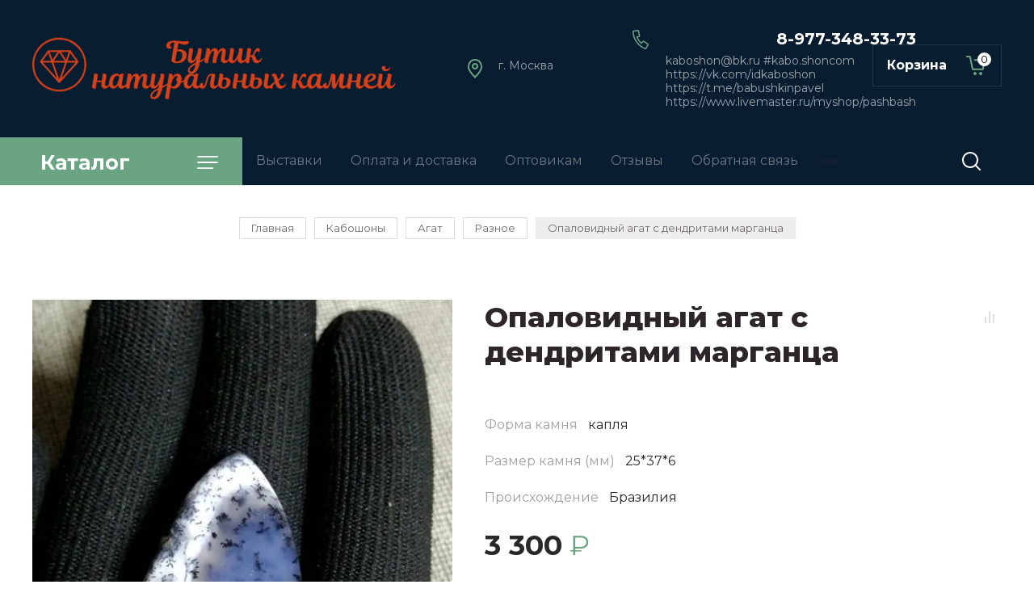

--- FILE ---
content_type: text/html; charset=utf-8
request_url: https://kaboshon.com/magazin/product/opalovidnyj-agat-s-dendritami-marganca-12
body_size: 35641
content:

	
			<!doctype html>
<html lang="ru">

<head>
<meta charset="utf-8">
<meta name="robots" content="all"/>
<title>Кабошон из натурального дендро - опала каплевидной формы</title>
<meta name="description" content="В нашем магазине большой ассортимент кабошонов  из натуральных полудрагоценных и поделочных камней, в том числе из агата различной формы и размера, доставка по России">
<meta name="keywords" content="Моховой агат, кабошон, агат, купить агат, купить агат в интернет магазине, купить агат в Москве, агат с фото, натуральный агат, агат камень">
<meta name="SKYPE_TOOLBAR" content="SKYPE_TOOLBAR_PARSER_COMPATIBLE">
<meta name="viewport" content="width=device-width, initial-scale=1.0, maximum-scale=1.0, user-scalable=no">
<meta name="format-detection" content="telephone=no">
<meta http-equiv="x-rim-auto-match" content="none">

<link rel="stylesheet" href="/g/templates/shop2/2.89.2/css/jq_ui.css">
<link rel="stylesheet" href="/g/templates/shop2/2.89.2/css/lightgallery.css">

<script src="/g/libs/jquery/1.10.2/jquery.min.js"></script>
<script src="/g/libs/jqueryui/1.10.3/jquery-ui.min.js" charset="utf-8"></script>

	<link rel="stylesheet" href="/g/css/styles_articles_tpl.css">
<meta name="yandex-verification" content="7409c2ccd450a6b5" />
<meta name="yandex-verification" content="7409c2ccd450a6b5" />
<meta name="google-site-verification" content="VkvfLWYpYEPCmpUO-jR4wfs-WqWzI4m9K39XYN_wiGM" />
<meta name="yandex-verification" content="650db310289a1015" />
<link rel='stylesheet' type='text/css' href='/shared/highslide-4.1.13/highslide.min.css'/>
<script type='text/javascript' src='/shared/highslide-4.1.13/highslide-full.packed.js'></script>
<script type='text/javascript'>
hs.graphicsDir = '/shared/highslide-4.1.13/graphics/';
hs.outlineType = null;
hs.showCredits = false;
hs.lang={cssDirection:'ltr',loadingText:'Загрузка...',loadingTitle:'Кликните чтобы отменить',focusTitle:'Нажмите чтобы перенести вперёд',fullExpandTitle:'Увеличить',fullExpandText:'Полноэкранный',previousText:'Предыдущий',previousTitle:'Назад (стрелка влево)',nextText:'Далее',nextTitle:'Далее (стрелка вправо)',moveTitle:'Передвинуть',moveText:'Передвинуть',closeText:'Закрыть',closeTitle:'Закрыть (Esc)',resizeTitle:'Восстановить размер',playText:'Слайд-шоу',playTitle:'Слайд-шоу (пробел)',pauseText:'Пауза',pauseTitle:'Приостановить слайд-шоу (пробел)',number:'Изображение %1/%2',restoreTitle:'Нажмите чтобы посмотреть картинку, используйте мышь для перетаскивания. Используйте клавиши вперёд и назад'};</script>

            <!-- 46b9544ffa2e5e73c3c971fe2ede35a5 -->
            <script src='/shared/s3/js/lang/ru.js'></script>
            <script src='/shared/s3/js/common.min.js'></script>
        <link rel='stylesheet' type='text/css' href='/shared/s3/css/calendar.css' /><link rel="icon" href="/favicon.ico" type="image/x-icon">

<!--s3_require-->
<link rel="stylesheet" href="/g/basestyle/1.0.1/user/user.css" type="text/css"/>
<link rel="stylesheet" href="/g/basestyle/1.0.1/user/user.blue.css" type="text/css"/>
<script type="text/javascript" src="/g/basestyle/1.0.1/user/user.js" async></script>
<!--/s3_require-->

<!--s3_goal-->
<script src="/g/s3/goal/1.0.0/s3.goal.js"></script>
<script>new s3.Goal({map:{"193641":{"goal_id":"193641","object_id":"52649821","event":"submit","system":"metrika","label":"kupit-v-odin-klick","code":"anketa"}}, goals: [], ecommerce:[]});</script>
<!--/s3_goal-->
			
		
		
		
			<link rel="stylesheet" type="text/css" href="/g/shop2v2/default/css/theme.less.css">		
			<script type="text/javascript" src="/g/printme.js"></script>
		<script type="text/javascript" src="/g/shop2v2/default/js/tpl.js"></script>
		<script type="text/javascript" src="/g/shop2v2/default/js/baron.min.js"></script>
		
			<script type="text/javascript" src="/g/shop2v2/default/js/shop2.2.js"></script>
		
	<script type="text/javascript">shop2.init({"productRefs": {"1487300907":{"forma_kamnya":{"652933421":["1820949907"]},"razmer_kamna_mm_":{"221469707":["1820949907"]},"video_link":{"0aa30f2878caa894e1df0b01dc9a4828":["1820949907"]},"proishozhdenie":{"217f0730e87580a61c7ce03d944b9f8e":["1820949907"]},"cena_za_1_st":{"77938441":["1820949907"]}}},"apiHash": {"getPromoProducts":"18a9b795763b82ef15b23d2b28be3ad1","getSearchMatches":"64eaeeebb8d2933cb231da57e04b5d1f","getFolderCustomFields":"e908e9f0a9129c1561e93624bdfbc6c7","getProductListItem":"1d824df5604e5d8a1312dedc4f9df13d","cartAddItem":"ac5cc45b3d9a08c5ff3fa6e8a52ede42","cartRemoveItem":"ccc3b923915445348a5b5a23b756f451","cartUpdate":"31f8a360ed6b388f9566afa502a487a9","cartRemoveCoupon":"c96f8682825881e523843ecca67b5f0d","cartAddCoupon":"b2910186f0708b8eaa6cf4fa5eec2b6e","deliveryCalc":"5b61c5a4e13d32c58a6ad02786524de9","printOrder":"14e263ca630b6770f0b22451d5457996","cancelOrder":"e805e818b370e21c61acf850b27d27fc","cancelOrderNotify":"2ed60c5b65c7c674a186273cfaf206c5","repeatOrder":"643361e204427e19703c46a88cdc94ed","paymentMethods":"c9b4f158d97e9dca315b79eff1fbbfaf","compare":"cbf269cdfad576c0c527a1d0ac7c3cee"},"hash": null,"verId": 772342,"mode": "product","step": "","uri": "/magazin","IMAGES_DIR": "/d/","my": {"price_fa_rouble":true,"buy_mod":true,"hide_article":true,"gr_cart_preview_version":"2.2.89-copy-clock-cart-preview"},"shop2_cart_order_payments": 1,"cf_margin_price_enabled": 0,"maps_yandex_key":"","maps_google_key":""});</script>
<style type="text/css">.product-item-thumb {width: 128px;}.product-item-thumb .product-image, .product-item-simple .product-image {height: 128px;width: 128px;}.product-item-thumb .product-amount .amount-title {width: 32px;}.product-item-thumb .product-price {width: 78px;}.shop2-product .product-side-l {width: 380px;}.shop2-product .product-image {height: 380px;width: 380px;}.shop2-product .product-thumbnails li {width: 116px;height: 116px;}</style>
<link href="https://fonts.googleapis.com/css?family=Montserrat:400,500,600,700,800&amp;subset=cyrillic" rel="stylesheet">


<script src="/g/libs/jquery-bgdsize/jquery.bgdsize.js" charset="utf-8"></script>
<script src="/g/libs/jquery-formstyler/1.7.4/jquery.formstyler.min.js" charset="utf-8"></script>
<script src="/g/libs/lightgallery/v1.2.19/lightgallery.js"></script>
<script src="/g/libs/nouislider/7.0.10/jquery.nouislider.min.js" charset="utf-8"></script>
<script src="/g/libs/jquery-responsive-tabs/1.5.1/jquery.responsivetabs.min.js"></script>
<script src="/g/libs/jquery-slick/1.6.0/slick.min.js"></script>
<script src="/g/libs/flexmenu/1.4.2/flexmenu.min.js"></script>
<script src="/g/s3/misc/math/0.0.1/s3.math.js" charset="utf-8"></script>
<script src="/g/s3/misc/eventable/0.0.1/s3.eventable.js" charset="utf-8"></script>
<script src="/g/s3/menu/allin/0.0.3/s3.menu.allin.js" charset="utf-8"></script>
<script src="/g/libs/jquery-match-height/0.7.2/jquery.matchHeight.min.js" charset="utf-8"></script>

<script src="/g/libs/waslide/js/animit.js"></script>
<script src="/g/libs/waslide/js/waslide.js"></script>

<script src="/g/templates/shop2/2.89.2/js/s3.form.js" charset="utf-8"></script>

<!-- Theme styles -->

	
		    <link rel="stylesheet" href="/g/templates/shop2/2.89.2/clock/css/themes/theme3/theme.scss.css">
	
<!-- Theme styles -->
<link rel="stylesheet" href="/t/v1588/images/css/video_link.scss.css">
<!-- Main js -->

	<script src="/t/v1588/images/js/shop_main.js" charset="utf-8"></script>
<!-- Main js -->



</head><body>
	<div class="site__wrapper">
		
		<div class="cart_popup_wrapper">
			<div class="cart_popup_wrap_in">
				<div class="cart_popup_wrap">
					<div class="cart_popup_close">Закрыть</div>
					<div class="cart_popup_block"></div>
				</div>
			</div>
		</div>
		
		
		<div class="burger__block__wrapper">
			<div class="burger__block__wrap">
				<div class="burger__block__wrap__in">
					<div class="burger__block__close">Закрыть</div>
					<div class="burger__block__title"><span>Каталог</span></div>
					<div class="burger__block__inner">
						<div class="folders__block__wrap">

							<ul class="menu-default top__folders">
															         							         							         							         							    							         							              							              							                   <li class="sublevel"><a class="has_sublayer" href="/magazin/folder/kaboshon">Кабошоны</a>
							              							         							         							         							         							    							         							              							                   							                        <ul>
							                            <li class="parent-item"><a href="/magazin/folder/kaboshon">Кабошоны</a></li>
							                    								              							              							                   <li class="sublevel"><a class="has_sublayer" href="/magazin/folder/agat-1">Агат</a>
							              							         							         							         							         							    							         							              							                   							                        <ul>
							                            <li class="parent-item"><a href="/magazin/folder/agat-1">Агат</a></li>
							                    								              							              							                   <li ><a href="/magazin/folder/botsvana">Ботсвана</a>
							              							         							         							         							         							    							         							              							                   							                        </li>
							                        							                   							              							              							                   <li ><a href="/magazin/folder/zebra">Зебра</a>
							              							         							         							         							         							    							         							              							                   							                        </li>
							                        							                   							              							              							                   <li ><a href="/magazin/folder/glaz">Глаз</a>
							              							         							         							         							         							    							         							              							                   							                        </li>
							                        							                   							              							              							                   <li ><a href="/magazin/folder/indiya">Индия</a>
							              							         							         							         							         							    							         							              							                   							                        </li>
							                        							                   							              							              							                   <li ><a href="/magazin/folder/chernyy">Чёрный</a>
							              							         							         							         							         							    							         							              							                   							                        </li>
							                        							                   							              							              							                   <li ><a href="/magazin/folder/ognennyy">Огненный</a>
							              							         							         							         							         							    							         							              							                   							                        </li>
							                        							                   							              							              							                   <li ><a href="/magazin/folder/raznoye">Разное</a>
							              							         							         							         							         							    							         							              							                   							                        </li>
							                        							                             </ul></li>
							                        							                   							              							              							                   <li ><a href="/magazin/folder/azurit">Азурит</a>
							              							         							         							         							         							    							         							              							                   							                        </li>
							                        							                   							              							              							                   <li ><a href="/magazin/folder/azurmalahit">Азурмалахит</a>
							              							         							         							         							         							    							         							              							                   							                        </li>
							                        							                   							              							              							                   <li class="sublevel"><a class="has_sublayer" href="/magazin/folder/akvamarin">Аквамарин</a>
							              							         							         							         							         							    							         							              							                   							                        <ul>
							                            <li class="parent-item"><a href="/magazin/folder/akvamarin">Аквамарин</a></li>
							                    								              							              							                   <li ><a href="/kaboshony-iz-akvamarina">Классические кабошоны</a>
							              							         							         							         							         							    							         							              							                   							                        </li>
							                        							                   							              							              							                   <li ><a href="/granenyye-kaboshony">Гранёные кабошоны</a>
							              							         							         							         							         							    							         							              							                   							                        </li>
							                        							                             </ul></li>
							                        							                   							              							              							                   <li class="sublevel"><a class="has_sublayer" href="/magazin/folder/amazonit">Амазонит</a>
							              							         							         							         							         							    							         							              							                   							                        <ul>
							                            <li class="parent-item"><a href="/magazin/folder/amazonit">Амазонит</a></li>
							                    								              							              							                   <li ><a href="/kruglyy-kaboshon-iz-amazonita">круг</a>
							              							         							         							         							         							    							         							              							                   							                        </li>
							                        							                   							              							              							                   <li ><a href="/kvadratnyy-kaboshon-iz-amazonita">квадрат</a>
							              							         							         							         							         							    							         							              							                   							                        </li>
							                        							                   							              							              							                   <li ><a href="/ovalnyy-kaboshon-iz-amazonita">овал</a>
							              							         							         							         							         							    							         							              							                   							                        </li>
							                        							                   							              							              							                   <li ><a href="/komplekty-iz-amazonita">Разное</a>
							              							         							         							         							         							    							         							              							                   							                        </li>
							                        							                             </ul></li>
							                        							                   							              							              							                   <li class="sublevel"><a class="has_sublayer" href="/magazin/folder/ametist">Аметист</a>
							              							         							         							         							         							    							         							              							                   							                        <ul>
							                            <li class="parent-item"><a href="/magazin/folder/ametist">Аметист</a></li>
							                    								              							              							                   <li ><a href="/krugi-iz-ametista">круги</a>
							              							         							         							         							         							    							         							              							                   							                        </li>
							                        							                   							              							              							                   <li ><a href="/kvadraty-iz-ametista">квадраты</a>
							              							         							         							         							         							    							         							              							                   							                        </li>
							                        							                   							              							              							                   <li ><a href="/ovalnyye-kaboshony-iz-ametista">овалы</a>
							              							         							         							         							         							    							         							              							                   							                        </li>
							                        							                   							              							              							                   <li ><a href="/kapli-iz-ametista">капли</a>
							              							         							         							         							         							    							         							              							                   							                        </li>
							                        							                   							              							              							                   <li ><a href="/pryamougolnyye-kaboshony-iz-ametista">прямоугольники</a>
							              							         							         							         							         							    							         							              							                   							                        </li>
							                        							                             </ul></li>
							                        							                   							              							              							                   <li ><a href="/magazin/folder/azurmalakhit">Апатит</a>
							              							         							         							         							         							    							         							              							                   							                        </li>
							                        							                   							              							              							                   <li ><a href="/magazin/folder/auripigment">Аурипигмент</a>
							              							         							         							         							         							    							         							              							                   							                        </li>
							                        							                   							              							              							                   <li ><a href="/magazin/folder/berill-1">Берилл</a>
							              							         							         							         							         							    							         							              							                   							                        </li>
							                        							                   							              							              							                   <li class="sublevel"><a class="has_sublayer" href="/magazin/folder/biruza">Бирюза</a>
							              							         							         							         							         							    							         							              							                   							                        <ul>
							                            <li class="parent-item"><a href="/magazin/folder/biruza">Бирюза</a></li>
							                    								              							              							                   <li ><a href="/biryuza-kaboshon-krug">круг</a>
							              							         							         							         							         							    							         							              							                   							                        </li>
							                        							                   							              							              							                   <li ><a href="/biryuza-kaboshon-oval">овал</a>
							              							         							         							         							         							    							         							              							                   							                        </li>
							                        							                   							              							              							                   <li ><a href="/magazin/folder/oval-kopiya">квадрат</a>
							              							         							         							         							         							    							         							              							                   							                        </li>
							                        							                   							              							              							                   <li ><a href="/biryuza-kaboshon-pryamougolnik">разное</a>
							              							         							         							         							         							    							         							              							                   							                        </li>
							                        							                             </ul></li>
							                        							                   							              							              							                   <li ><a href="/magazin/folder/vezuvian">Везувиан</a>
							              							         							         							         							         							    							         							              							                   							                        </li>
							                        							                   							              							              							                   <li ><a href="/gematit">Гематит</a>
							              							         							         							         							         							    							         							              							                   							                        </li>
							                        							                   							              							              							                   <li ><a href="/magazin/folder/gipersten">Гиперстен</a>
							              							         							         							         							         							    							         							              							                   							                        </li>
							                        							                   							              							              							                   <li class="sublevel"><a class="has_sublayer" href="/magazin/folder/granat-1">Гранат</a>
							              							         							         							         							         							    							         							              							                   							                        <ul>
							                            <li class="parent-item"><a href="/magazin/folder/granat-1">Гранат</a></li>
							                    								              							              							                   <li class="sublevel"><a class="has_sublayer" href="/almandin-krug">альмандин</a>
							              							         							         							         							         							    							         							              							                   							                        <ul>
							                            <li class="parent-item"><a href="/almandin-krug">альмандин</a></li>
							                    								              							              							                   <li ><a href="/magazin/folder/krug">круг</a>
							              							         							         							         							         							    							         							              							                   							                        </li>
							                        							                   							              							              							                   <li ><a href="/magazin/folder/oval">овал</a>
							              							         							         							         							         							    							         							              							                   							                        </li>
							                        							                   							              							              							                   <li ><a href="/magazin/folder/raznoe-2">разное</a>
							              							         							         							         							         							    							         							              							                   							                        </li>
							                        							                             </ul></li>
							                        							                   							              							              							                   <li class="sublevel"><a class="has_sublayer" href="/garanat---gessonit">гессонит</a>
							              							         							         							         							         							    							         							              							                   							                        <ul>
							                            <li class="parent-item"><a href="/garanat---gessonit">гессонит</a></li>
							                    								              							              							                   <li ><a href="/gessonit-oval">овал</a>
							              							         							         							         							         							    							         							              							                   							                        </li>
							                        							                   							              							              							                   <li ><a href="/granat-gessonit-krug">круг</a>
							              							         							         							         							         							    							         							              							                   							                        </li>
							                        							                   							              							              							                   <li ><a href="/krupnyye-gessonity">Разное</a>
							              							         							         							         							         							    							         							              							                   							                        </li>
							                        							                             </ul></li>
							                        							                   							              							              							                   <li ><a href="/magazin/folder/rodolit-kopiya">зелёный гранат (гроссуляр)</a>
							              							         							         							         							         							    							         							              							                   							                        </li>
							                        							                   							              							              							                   <li ><a href="/granat-rodolit">родолит</a>
							              							         							         							         							         							    							         							              							                   							                        </li>
							                        							                             </ul></li>
							                        							                   							              							              							                   <li ><a href="/magazin/folder/diopsid">Диопсид</a>
							              							         							         							         							         							    							         							              							                   							                        </li>
							                        							                   							              							              							                   <li ><a href="/magazin/folder/zhadeit">Жадеит</a>
							              							         							         							         							         							    							         							              							                   							                        </li>
							                        							                   							              							              							                   <li class="sublevel"><a class="has_sublayer" href="/magazin/folder/iolit">Иолит</a>
							              							         							         							         							         							    							         							              							                   							                        <ul>
							                            <li class="parent-item"><a href="/magazin/folder/iolit">Иолит</a></li>
							                    								              							              							                   <li ><a href="/magazin/folder/iolit-8">Кабошон гранёный (&quot;роза&quot;)</a>
							              							         							         							         							         							    							         							              							                   							                        </li>
							                        							                   							              							              							                   <li ><a href="/magazin/folder/iolit-9">Кабошон &quot;классика&quot;</a>
							              							         							         							         							         							    							         							              							                   							                        </li>
							                        							                             </ul></li>
							                        							                   							              							              							                   <li ><a href="/magazin/folder/kaholong">Кахолонг</a>
							              							         							         							         							         							    							         							              							                   							                        </li>
							                        							                   							              							              							                   <li ><a href="/magazin/folder/kvarc">Кварц</a>
							              							         							         							         							         							    							         							              							                   							                        </li>
							                        							                   							              							              							                   <li ><a href="/magazin/folder/volosatik">Кварц-волосатик</a>
							              							         							         							         							         							    							         							              							                   							                        </li>
							                        							                   							              							              							                   <li class="sublevel"><a class="has_sublayer" href="/magazin/folder/kianit">Кианит</a>
							              							         							         							         							         							    							         							              							                   							                        <ul>
							                            <li class="parent-item"><a href="/magazin/folder/kianit">Кианит</a></li>
							                    								              							              							                   <li ><a href="/magazin/folder/podelochnoe-kachestvo">Поделочное качество</a>
							              							         							         							         							         							    							         							              							                   							                        </li>
							                        							                   							              							              							                   <li ><a href="/magazin/folder/ovaly-kopiya">Ювелирное качество</a>
							              							         							         							         							         							    							         							              							                   							                        </li>
							                        							                             </ul></li>
							                        							                   							              							              							                   <li class="sublevel"><a class="has_sublayer" href="/magazin/folder/korund-v-coizite">Корунд</a>
							              							         							         							         							         							    							         							              							                   							                        <ul>
							                            <li class="parent-item"><a href="/magazin/folder/korund-v-coizite">Корунд</a></li>
							                    								              							              							                   <li ><a href="/magazin/folder/korund-krasnyj">Корунд красный</a>
							              							         							         							         							         							    							         							              							                   							                        </li>
							                        							                   							              							              							                   <li ><a href="/magazin/folder/korund-sinij">Корунд синий</a>
							              							         							         							         							         							    							         							              							                   							                        </li>
							                        							                   							              							              							                   <li ><a href="/magazin/folder/korund-raznoe">Корунд разное</a>
							              							         							         							         							         							    							         							              							                   							                        </li>
							                        							                             </ul></li>
							                        							                   							              							              							                   <li ><a href="/magazin/folder/kremen">Кремень</a>
							              							         							         							         							         							    							         							              							                   							                        </li>
							                        							                   							              							              							                   <li ><a href="/folder/kuncit">Кунцит</a>
							              							         							         							         							         							    							         							              							                   							                        </li>
							                        							                   							              							              							                   <li ><a href="/magazin/folder/labrodorit">Лабрадорит</a>
							              							         							         							         							         							    							         							              							                   							                        </li>
							                        							                   							              							              							                   <li class="sublevel"><a class="has_sublayer" href="/magazin/folder/lazurit">Лазурит</a>
							              							         							         							         							         							    							         							              							                   							                        <ul>
							                            <li class="parent-item"><a href="/magazin/folder/lazurit">Лазурит</a></li>
							                    								              							              							                   <li ><a href="/magazin/folder/kalibrovannye-kaboshony">Калиброванные кабошоны</a>
							              							         							         							         							         							    							         							              							                   							                        </li>
							                        							                   							              							              							                   <li ><a href="/magazin/folder/komplekty">Разное</a>
							              							         							         							         							         							    							         							              							                   							                        </li>
							                        							                             </ul></li>
							                        							                   							              							              							                   <li ><a href="/magazin/folder/larimar">Ларимар</a>
							              							         							         							         							         							    							         							              							                   							                        </li>
							                        							                   							              							              							                   <li ><a href="/folder/lepidolit">Лепидолит</a>
							              							         							         							         							         							    							         							              							                   							                        </li>
							                        							                   							              							              							                   <li ><a href="/magazin/folder/lizardit">Лизардит</a>
							              							         							         							         							         							    							         							              							                   							                        </li>
							                        							                   							              							              							                   <li class="sublevel"><a class="has_sublayer" href="/magazin/folder/lunnyy-kamen">Лунный камень</a>
							              							         							         							         							         							    							         							              							                   							                        <ul>
							                            <li class="parent-item"><a href="/magazin/folder/lunnyy-kamen">Лунный камень</a></li>
							                    								              							              							                   <li ><a href="/folder/adulyar">Адуляр</a>
							              							         							         							         							         							    							         							              							                   							                        </li>
							                        							                   							              							              							                   <li ><a href="/folder/ortoklaz">Ортоклаз</a>
							              							         							         							         							         							    							         							              							                   							                        </li>
							                        							                             </ul></li>
							                        							                   							              							              							                   <li ><a href="/magazin/folder/malahit">Малахит</a>
							              							         							         							         							         							    							         							              							                   							                        </li>
							                        							                   							              							              							                   <li ><a href="/kaboshony-iz-nefrita">Нефрит</a>
							              							         							         							         							         							    							         							              							                   							                        </li>
							                        							                   							              							              							                   <li ><a href="/magazin/folder/obsidian">Обсидиан</a>
							              							         							         							         							         							    							         							              							                   							                        </li>
							                        							                   							              							              							                   <li class="sublevel"><a class="has_sublayer" href="/magazin/folder/opal">Опал</a>
							              							         							         							         							         							    							         							              							                   							                        <ul>
							                            <li class="parent-item"><a href="/magazin/folder/opal">Опал</a></li>
							                    								              							              							                   <li class="sublevel"><a class="has_sublayer" href="/magazin/folder/blagorodnyy">Австралия</a>
							              							         							         							         							         							    							         							              							                   							                        <ul>
							                            <li class="parent-item"><a href="/magazin/folder/blagorodnyy">Австралия</a></li>
							                    								              							              							                   <li ><a href="/ovalnyye-kaboshony-iz-blagorodnogo-opala">овал</a>
							              							         							         							         							         							    							         							              							                   							                        </li>
							                        							                   							              							              							                   <li ><a href="/kruglyy-kaboshon-iz-opala">круг</a>
							              							         							         							         							         							    							         							              							                   							                        </li>
							                        							                   							              							              							                   <li ><a href="/kaboshony-iz-avstraliyskogo-opala-v-forme-markiz-3-5mm">маркиз</a>
							              							         							         							         							         							    							         							              							                   							                        </li>
							                        							                   							              							              							                   <li ><a href="/kaboshony-iz-opala-v-forme-kapli">капля</a>
							              							         							         							         							         							    							         							              							                   							                        </li>
							                        							                   							              							              							                   <li ><a href="/magazin/folder/fantaziynaya-forma">фантазийная форма</a>
							              							         							         							         							         							    							         							              							                   							                        </li>
							                        							                             </ul></li>
							                        							                   							              							              							                   <li ><a href="/magazin/folder/efiopiya">Эфиопия</a>
							              							         							         							         							         							    							         							              							                   							                        </li>
							                        							                   							              							              							                   <li class="sublevel"><a class="has_sublayer" href="/kaboshony-iz-golubogo-opala">Перу, Чили</a>
							              							         							         							         							         							    							         							              							                   							                        <ul>
							                            <li class="parent-item"><a href="/kaboshony-iz-golubogo-opala">Перу, Чили</a></li>
							                    								              							              							                   <li ><a href="/magazin/folder/goluboy">Голубой</a>
							              							         							         							         							         							    							         							              							                   							                        </li>
							                        							                   							              							              							                   <li ><a href="/magazin/folder/rozovyy">Розовый</a>
							              							         							         							         							         							    							         							              							                   							                        </li>
							                        							                             </ul></li>
							                        							                   							              							              							                   <li ><a href="/magazin/folder/matriks-opal">Мексика</a>
							              							         							         							         							         							    							         							              							                   							                        </li>
							                        							                   							              							              							                   <li ><a href="/magazin/folder/zelenyy">Мадагаскар</a>
							              							         							         							         							         							    							         							              							                   							                        </li>
							                        							                   							              							              							                   <li ><a href="/magazin/folder/koshachiy">Танзания</a>
							              							         							         							         							         							    							         							              							                   							                        </li>
							                        							                             </ul></li>
							                        							                   							              							              							                   <li ><a href="/magazin/folder/perlamutr">Перламутр</a>
							              							         							         							         							         							    							         							              							                   							                        </li>
							                        							                   							              							              							                   <li ><a href="/magazin/folder/petersit">Петерсит</a>
							              							         							         							         							         							    							         							              							                   							                        </li>
							                        							                   							              							              							                   <li ><a href="/magazin/folder/rozovyy-kvarts">Празем</a>
							              							         							         							         							         							    							         							              							                   							                        </li>
							                        							                   							              							              							                   <li ><a href="/magazin/folder/prenit">Пренит</a>
							              							         							         							         							         							    							         							              							                   							                        </li>
							                        							                   							              							              							                   <li ><a href="/magazin/folder/kvarc-dymchatyy">Раухтопаз (дымчатый кварц)</a>
							              							         							         							         							         							    							         							              							                   							                        </li>
							                        							                   							              							              							                   <li ><a href="/rodonit-1">Родонит</a>
							              							         							         							         							         							    							         							              							                   							                        </li>
							                        							                   							              							              							                   <li ><a href="/magazin/folder/rodohrozit">Родохрозит</a>
							              							         							         							         							         							    							         							              							                   							                        </li>
							                        							                   							              							              							                   <li ><a href="/magazin/folder/kvarc-rozovyy">Розовый кварц</a>
							              							         							         							         							         							    							         							              							                   							                        </li>
							                        							                   							              							              							                   <li ><a href="/magazin/folder/sapfirin-1">Сапфирин</a>
							              							         							         							         							         							    							         							              							                   							                        </li>
							                        							                   							              							              							                   <li ><a href="/magazin/folder/serdolik-1">Сердолик</a>
							              							         							         							         							         							    							         							              							                   							                        </li>
							                        							                   							              							              							                   <li ><a href="/magazin/folder/skapolit-1">Скаполит</a>
							              							         							         							         							         							    							         							              							                   							                        </li>
							                        							                   							              							              							                   <li ><a href="/magazin/folder/sodalit">Содалит</a>
							              							         							         							         							         							    							         							              							                   							                        </li>
							                        							                   							              							              							                   <li ><a href="/magazin/folder/solnechnik">Солнечник</a>
							              							         							         							         							         							    							         							              							                   							                        </li>
							                        							                   							              							              							                   <li ><a href="/magazin/folder/sokolinyj-glaz">Соколиный глаз</a>
							              							         							         							         							         							    							         							              							                   							                        </li>
							                        							                   							              							              							                   <li ><a href="/magazin/folder/stavrolit">Ставролит</a>
							              							         							         							         							         							    							         							              							                   							                        </li>
							                        							                   							              							              							                   <li ><a href="/kaboshony-iz-tanzanita">Танзанит</a>
							              							         							         							         							         							    							         							              							                   							                        </li>
							                        							                   							              							              							                   <li ><a href="/magazin/folder/tigrovyj-glaz">Тигровый глаз</a>
							              							         							         							         							         							    							         							              							                   							                        </li>
							                        							                   							              							              							                   <li ><a href="/magazin/folder/zelenaya">Тингуаит</a>
							              							         							         							         							         							    							         							              							                   							                        </li>
							                        							                   							              							              							                   <li class="sublevel"><a class="has_sublayer" href="/magazin/folder/topaz-1">Топаз</a>
							              							         							         							         							         							    							         							              							                   							                        <ul>
							                            <li class="parent-item"><a href="/magazin/folder/topaz-1">Топаз</a></li>
							                    								              							              							                   <li ><a href="/magazin/folder/london-v">London Blue</a>
							              							         							         							         							         							    							         							              							                   							                        </li>
							                        							                   							              							              							                   <li ><a href="/topaz-skay-blue">Skay Вlue</a>
							              							         							         							         							         							    							         							              							                   							                        </li>
							                        							                   							              							              							                   <li class="sublevel"><a class="has_sublayer" href="/topaz-swiss">Swiss</a>
							              							         							         							         							         							    							         							              							                   							                        <ul>
							                            <li class="parent-item"><a href="/topaz-swiss">Swiss</a></li>
							                    								              							              							                   <li ><a href="/topaz-swiss-krug">круг</a>
							              							         							         							         							         							    							         							              							                   							                        </li>
							                        							                   							              							              							                   <li ><a href="/topaz-oval">овал</a>
							              							         							         							         							         							    							         							              							                   							                        </li>
							                        							                   							              							              							                   <li ><a href="/topaz-swiss-kvadrat">квадрат</a>
							              							         							         							         							         							    							         							              							                   							                        </li>
							                        							                   							              							              							                   <li ><a href="/topaz-swiss-pryamougolnik">прямоугольник</a>
							              							         							         							         							         							    							         							              							                   							                        </li>
							                        							                   							              							              							                   <li ><a href="/topaz-swiss-treugolnik">треугольник</a>
							              							         							         							         							         							    							         							              							                   							                        </li>
							                        							                             </ul></li>
							                        							                   							              							              							                   <li ><a href="/magazin/folder/skay-vlue">Разное</a>
							              							         							         							         							         							    							         							              							                   							                        </li>
							                        							                             </ul></li>
							                        							                   							              							              							                   <li class="sublevel"><a class="has_sublayer" href="/magazin/folder/turmalin-1">Турмалин</a>
							              							         							         							         							         							    							         							              							                   							                        <ul>
							                            <li class="parent-item"><a href="/magazin/folder/turmalin-1">Турмалин</a></li>
							                    								              							              							                   <li class="sublevel"><a class="has_sublayer" href="/magazin/folder/kalibrovannye-kaboshony-1">Калиброванные кабошоны</a>
							              							         							         							         							         							    							         							              							                   							                        <ul>
							                            <li class="parent-item"><a href="/magazin/folder/kalibrovannye-kaboshony-1">Калиброванные кабошоны</a></li>
							                    								              							              							                   <li ><a href="/turmalin-krug">круг</a>
							              							         							         							         							         							    							         							              							                   							                        </li>
							                        							                   							              							              							                   <li ><a href="/turmalin-oval">овал</a>
							              							         							         							         							         							    							         							              							                   							                        </li>
							                        							                   							              							              							                   <li ><a href="/kvadratnyye-kaboshony-iz-trmalina">квадрат</a>
							              							         							         							         							         							    							         							              							                   							                        </li>
							                        							                   							              							              							                   <li ><a href="/kaboshony-iz-turmalina">прямоугольник и капля</a>
							              							         							         							         							         							    							         							              							                   							                        </li>
							                        							                             </ul></li>
							                        							                   							              							              							                   <li ><a href="/turmalin-1">Разное</a>
							              							         							         							         							         							    							         							              							                   							                        </li>
							                        							                             </ul></li>
							                        							                   							              							              							                   <li ><a href="/magazin/folder/flyuorit">Флюорит</a>
							              							         							         							         							         							    							         							              							                   							                        </li>
							                        							                   							              							              							                   <li ><a href="/magazin/folder/hrizolit-1">Хризолит</a>
							              							         							         							         							         							    							         							              							                   							                        </li>
							                        							                   							              							              							                   <li ><a href="/magazin/folder/hrizokolla">Хризоколла</a>
							              							         							         							         							         							    							         							              							                   							                        </li>
							                        							                   							              							              							                   <li ><a href="/magazin/folder/hrizopraz-1">Хризопраз</a>
							              							         							         							         							         							    							         							              							                   							                        </li>
							                        							                   							              							              							                   <li ><a href="/magazin/folder/hromdiopsid-1">Хромдиопсид</a>
							              							         							         							         							         							    							         							              							                   							                        </li>
							                        							                   							              							              							                   <li ><a href="/kaboshony-iz-charoita">Чароит</a>
							              							         							         							         							         							    							         							              							                   							                        </li>
							                        							                   							              							              							                   <li class="sublevel"><a class="has_sublayer" href="/magazin/folder/citrin-1">Цитрин</a>
							              							         							         							         							         							    							         							              							                   							                        <ul>
							                            <li class="parent-item"><a href="/magazin/folder/citrin-1">Цитрин</a></li>
							                    								              							              							                   <li ><a href="/magazin/folder/tsitrin">Кабошон &quot;классика&quot;</a>
							              							         							         							         							         							    							         							              							                   							                        </li>
							                        							                   							              							              							                   <li ><a href="/magazin/folder/tsitrin-1">Кабошон &quot;роза&quot;</a>
							              							         							         							         							         							    							         							              							                   							                        </li>
							                        							                             </ul></li>
							                        							                   							              							              							                   <li ><a href="/magazin/folder/evdialit">Эвдиалит</a>
							              							         							         							         							         							    							         							              							                   							                        </li>
							                        							                   							              							              							                   <li ><a href="/magazin/folder/yantar-1">Янтарь</a>
							              							         							         							         							         							    							         							              							                   							                        </li>
							                        							                   							              							              							                   <li class="sublevel"><a class="has_sublayer" href="/magazin/folder/yashma">Яшма</a>
							              							         							         							         							         							    							         							              							                   							                        <ul>
							                            <li class="parent-item"><a href="/magazin/folder/yashma">Яшма</a></li>
							                    								              							              							                   <li ><a href="/magazin/folder/okeanicheskaya">Океаническая</a>
							              							         							         							         							         							    							         							              							                   							                        </li>
							                        							                   							              							              							                   <li ><a href="/magazin/folder/mukait">Мукаит</a>
							              							         							         							         							         							    							         							              							                   							                        </li>
							                        							                   							              							              							                   <li ><a href="/magazin/folder/dyuny">&quot;Дюны&quot;</a>
							              							         							         							         							         							    							         							              							                   							                        </li>
							                        							                   							              							              							                   <li ><a href="/magazin/folder/krasnaya">Красная</a>
							              							         							         							         							         							    							         							              							                   							                        </li>
							                        							                   							              							              							                   <li ><a href="/magazin/folder/zheltaya-bambl-bi">Желтая &quot;Бамбл-Би&quot;</a>
							              							         							         							         							         							    							         							              							                   							                        </li>
							                        							                   							              							              							                   <li ><a href="/magazin/folder/raznoe-3">Разное</a>
							              							         							         							         							         							    							         							              							                   							                        </li>
							                        							                             </ul></li>
							                        							                             </ul></li>
							                        							                   							              							              							                   <li class="sublevel"><a class="has_sublayer" href="/magazin/folder/ogranka">Огранка</a>
							              							         							         							         							         							    							         							              							                   							                        <ul>
							                            <li class="parent-item"><a href="/magazin/folder/ogranka">Огранка</a></li>
							                    								              							              							                   <li ><a href="/magazin/folder/agat-2">Агат</a>
							              							         							         							         							         							    							         							              							                   							                        </li>
							                        							                   							              							              							                   <li ><a href="/magazin/folder/akvamarin-1">Аквамарин</a>
							              							         							         							         							         							    							         							              							                   							                        </li>
							                        							                   							              							              							                   <li class="sublevel"><a class="has_sublayer" href="/magazin/folder/ametist-4">Аметист</a>
							              							         							         							         							         							    							         							              							                   							                        <ul>
							                            <li class="parent-item"><a href="/magazin/folder/ametist-4">Аметист</a></li>
							                    								              							              							                   <li ><a href="/magazin/folder/ametist-1">Классическая</a>
							              							         							         							         							         							    							         							              							                   							                        </li>
							                        							                   							              							              							                   <li ><a href="/magazin/folder/ramki-1">Разное</a>
							              							         							         							         							         							    							         							              							                   							                        </li>
							                        							                             </ul></li>
							                        							                   							              							              							                   <li ><a href="/magazin/folder/andaluzit">Андалузит</a>
							              							         							         							         							         							    							         							              							                   							                        </li>
							                        							                   							              							              							                   <li ><a href="/andezin">Андезин</a>
							              							         							         							         							         							    							         							              							                   							                        </li>
							                        							                   							              							              							                   <li ><a href="/magazin/folder/apatit">Апатит</a>
							              							         							         							         							         							    							         							              							                   							                        </li>
							                        							                   							              							              							                   <li ><a href="/magazin/folder/goshenit">Берилл (Гошенит)</a>
							              							         							         							         							         							    							         							              							                   							                        </li>
							                        							                   							              							              							                   <li ><a href="/magazin/folder/geliodor">Гелиодор</a>
							              							         							         							         							         							    							         							              							                   							                        </li>
							                        							                   							              							              							                   <li ><a href="/magazin/folder/iolit-7">Горный хрусталь</a>
							              							         							         							         							         							    							         							              							                   							                        </li>
							                        							                   							              							              							                   <li ><a href="/magazin/folder/almandin">Гранат (Альмандин)</a>
							              							         							         							         							         							    							         							              							                   							                        </li>
							                        							                   							              							              							                   <li ><a href="/magazin/folder/granat-rodolit">Гранат (Гессонит)</a>
							              							         							         							         							         							    							         							              							                   							                        </li>
							                        							                   							              							              							                   <li ><a href="/magazin/folder/granat-grossulyar">Гранат (Гроссуляр)</a>
							              							         							         							         							         							    							         							              							                   							                        </li>
							                        							                   							              							              							                   <li ><a href="/magazin/folder/rodolit">Гранат (Родолит)</a>
							              							         							         							         							         							    							         							              							                   							                        </li>
							                        							                   							              							              							                   <li ><a href="/magazin/folder/granat-almandin">Гранат (Цаворит)</a>
							              							         							         							         							         							    							         							              							                   							                        </li>
							                        							                   							              							              							                   <li ><a href="/magazin/folder/datolit">Датолит</a>
							              							         							         							         							         							    							         							              							                   							                        </li>
							                        							                   							              							              							                   <li ><a href="/magazin/folder/izumrud-vyrashchennyy">Изумруд (выращенный)</a>
							              							         							         							         							         							    							         							              							                   							                        </li>
							                        							                   							              							              							                   <li ><a href="/magazin/folder/iolit-1">Иолит</a>
							              							         							         							         							         							    							         							              							                   							                        </li>
							                        							                   							              							              							                   <li ><a href="/magazin/folder/volosatik-1">Кварц - волосатик</a>
							              							         							         							         							         							    							         							              							                   							                        </li>
							                        							                   							              							              							                   <li ><a href="/magazin/folder/praziolit-kopiya">Кварц с включениями</a>
							              							         							         							         							         							    							         							              							                   							                        </li>
							                        							                   							              							              							                   <li ><a href="/magazin/folder/klinogumit-kopiya">Кианит</a>
							              							         							         							         							         							    							         							              							                   							                        </li>
							                        							                   							              							              							                   <li ><a href="/klinogumit">Клиногумит</a>
							              							         							         							         							         							    							         							              							                   							                        </li>
							                        							                   							              							              							                   <li ><a href="/magazin/folder/kuntsit">Кунцит</a>
							              							         							         							         							         							    							         							              							                   							                        </li>
							                        							                   							              							              							                   <li ><a href="/folder/labradorit">лабрадорит</a>
							              							         							         							         							         							    							         							              							                   							                        </li>
							                        							                   							              							              							                   <li ><a href="/magazin/folder/morganit-vorobyevit">Морганит (Воробьевит)</a>
							              							         							         							         							         							    							         							              							                   							                        </li>
							                        							                   							              							              							                   <li ><a href="/folder/opal">Опал</a>
							              							         							         							         							         							    							         							              							                   							                        </li>
							                        							                   							              							              							                   <li ><a href="/magazin/folder/ortoklaz">Ортоклаз</a>
							              							         							         							         							         							    							         							              							                   							                        </li>
							                        							                   							              							              							                   <li ><a href="/magazin/folder/praziolit">Празиолит</a>
							              							         							         							         							         							    							         							              							                   							                        </li>
							                        							                   							              							              							                   <li ><a href="/prenit---ogranka">Пренит</a>
							              							         							         							         							         							    							         							              							                   							                        </li>
							                        							                   							              							              							                   <li ><a href="/magazin/folder/petalit">Петалит</a>
							              							         							         							         							         							    							         							              							                   							                        </li>
							                        							                   							              							              							                   <li ><a href="/magazin/folder/dymchatyy-2">Раухтопаз (дымчатый кварц)</a>
							              							         							         							         							         							    							         							              							                   							                        </li>
							                        							                   							              							              							                   <li ><a href="/magazin/folder/praziolit-1">Розовый кварц</a>
							              							         							         							         							         							    							         							              							                   							                        </li>
							                        							                   							              							              							                   <li ><a href="/magazin/folder/serdolik-2">Сердолик</a>
							              							         							         							         							         							    							         							              							                   							                        </li>
							                        							                   							              							              							                   <li ><a href="/magazin/folder/skapolit">Скаполит</a>
							              							         							         							         							         							    							         							              							                   							                        </li>
							                        							                   							              							              							                   <li ><a href="/magazin/folder/sfalerit">Сфалерит</a>
							              							         							         							         							         							    							         							              							                   							                        </li>
							                        							                   							              							              							                   <li ><a href="/magazin/folder/titanit">Титанит</a>
							              							         							         							         							         							    							         							              							                   							                        </li>
							                        							                   							              							              							                   <li class="sublevel"><a class="has_sublayer" href="/magazin/folder/iolit-6">Топаз</a>
							              							         							         							         							         							    							         							              							                   							                        <ul>
							                            <li class="parent-item"><a href="/magazin/folder/iolit-6">Топаз</a></li>
							                    								              							              							                   <li ><a href="/magazin/folder/sky-blue">Бесцветный</a>
							              							         							         							         							         							    							         							              							                   							                        </li>
							                        							                   							              							              							                   <li ><a href="/magazin/folder/swiss">Голубой</a>
							              							         							         							         							         							    							         							              							                   							                        </li>
							                        							                   							              							              							                   <li ><a href="/magazin/folder/dymchatyy">London Blue</a>
							              							         							         							         							         							    							         							              							                   							                        </li>
							                        							                   							              							              							                   <li ><a href="/magazin/folder/vip-1">Разное</a>
							              							         							         							         							         							    							         							              							                   							                        </li>
							                        							                             </ul></li>
							                        							                   							              							              							                   <li ><a href="/magazin/folder/titanit-kopiya">Турмалин</a>
							              							         							         							         							         							    							         							              							                   							                        </li>
							                        							                   							              							              							                   <li ><a href="/magazin/folder/titanit-1">Фенакит</a>
							              							         							         							         							         							    							         							              							                   							                        </li>
							                        							                   							              							              							                   <li ><a href="/khrizolit---ogranka">Хризолит</a>
							              							         							         							         							         							    							         							              							                   							                        </li>
							                        							                   							              							              							                   <li ><a href="/magazin/folder/hromdiopsid-2">Хромдиопсид</a>
							              							         							         							         							         							    							         							              							                   							                        </li>
							                        							                   							              							              							                   <li ><a href="/magazin/folder/shpinel">Шпинель</a>
							              							         							         							         							         							    							         							              							                   							                        </li>
							                        							                   							              							              							                   <li ><a href="/magazin/folder/cirkon">Циркон</a>
							              							         							         							         							         							    							         							              							                   							                        </li>
							                        							                   							              							              							                   <li ><a href="/magazin/folder/citrin-3">Цитрин</a>
							              							         							         							         							         							    							         							              							                   							                        </li>
							                        							                   							              							              							                   <li ><a href="/magazin/folder/yantar-2">Янтарь</a>
							              							         							         							         							         							    							         							              							                   							                        </li>
							                        							                             </ul></li>
							                        							                   							              							              							                   <li class="sublevel"><a class="has_sublayer" href="/magazin/folder/briolety">Бриолеты</a>
							              							         							         							         							         							    							         							              							                   							                        <ul>
							                            <li class="parent-item"><a href="/magazin/folder/briolety">Бриолеты</a></li>
							                    								              							              							                   <li ><a href="/magazin/folder/ametist-5">Аметист</a>
							              							         							         							         							         							    							         							              							                   							                        </li>
							                        							                   							              							              							                   <li ><a href="/magazin/folder/amazonit-3">Амазонит</a>
							              							         							         							         							         							    							         							              							                   							                        </li>
							                        							                   							              							              							                   <li ><a href="/magazin/folder/amazonit-2">Агат</a>
							              							         							         							         							         							    							         							              							                   							                        </li>
							                        							                   							              							              							                   <li ><a href="/magazin/folder/gornyj-hrustal">Горный хрусталь</a>
							              							         							         							         							         							    							         							              							                   							                        </li>
							                        							                   							              							              							                   <li ><a href="/magazin/folder/kaholong-1">Кахолонг</a>
							              							         							         							         							         							    							         							              							                   							                        </li>
							                        							                   							              							              							                   <li ><a href="/magazin/folder/kvarc-volosatik">Кварц волосатик</a>
							              							         							         							         							         							    							         							              							                   							                        </li>
							                        							                   							              							              							                   <li ><a href="/magazin/folder/kvarc-rozovyj">Кварц розовый</a>
							              							         							         							         							         							    							         							              							                   							                        </li>
							                        							                   							              							              							                   <li ><a href="/magazin/folder/kvarts-rozovyy">Кианит</a>
							              							         							         							         							         							    							         							              							                   							                        </li>
							                        							                   							              							              							                   <li ><a href="/magazin/folder/lazurit-5">Лазурит</a>
							              							         							         							         							         							    							         							              							                   							                        </li>
							                        							                   							              							              							                   <li ><a href="/magazin/folder/malahit-1">Малахит</a>
							              							         							         							         							         							    							         							              							                   							                        </li>
							                        							                   							              							              							                   <li ><a href="/magazin/folder/lazurit-2">Пренит</a>
							              							         							         							         							         							    							         							              							                   							                        </li>
							                        							                   							              							              							                   <li ><a href="/magazin/folder/lazurit-3">Раухтопаз</a>
							              							         							         							         							         							    							         							              							                   							                        </li>
							                        							                   							              							              							                   <li ><a href="/magazin/folder/lazurit-4">Сердолик</a>
							              							         							         							         							         							    							         							              							                   							                        </li>
							                        							                   							              							              							                   <li ><a href="/magazin/folder/serdolik-3">Празем (зелёный кварц)</a>
							              							         							         							         							         							    							         							              							                   							                        </li>
							                        							                   							              							              							                   <li ><a href="/magazin/folder/serdolik-5">Турмалин</a>
							              							         							         							         							         							    							         							              							                   							                        </li>
							                        							                   							              							              							                   <li ><a href="/magazin/folder/turmalin-2">Хризопраз</a>
							              							         							         							         							         							    							         							              							                   							                        </li>
							                        							                   							              							              							                   <li ><a href="/magazin/folder/turmalin-3">Цитрин</a>
							              							         							         							         							         							    							         							              							                   							                        </li>
							                        							                             </ul></li>
							                        							                   							              							              							                   <li ><a href="/magazin/folder/korall-1">Кораллы</a>
							              							         							         							         							         							    							         							              							                   							                        </li>
							                        							                   							              							              							                   <li ><a href="/magazin/folder/zhemchug">Жемчуг</a>
							              							         							         							         							         							    							         							              							                   							                        </li>
							                        							                   							              							              							                   <li class="sublevel"><a class="has_sublayer" href="/magazin/folder/ukrasheniya">Украшения</a>
							              							         							         							         							         							    							         							              							                   							                        <ul>
							                            <li class="parent-item"><a href="/magazin/folder/ukrasheniya">Украшения</a></li>
							                    								              							              							                   <li ><a href="/busy-iz-kamnya">Бусы</a>
							              							         							         							         							         							    							         							              							                   							                        </li>
							                        							                   							              							              							                   <li ><a href="/magazin/folder/kolca">Кольца</a>
							              							         							         							         							         							    							         							              							                   							                        </li>
							                        							                   							              							              							                   <li ><a href="/magazin/folder/sergi">Серьги</a>
							              							         							         							         							         							    							         							              							                   							                        </li>
							                        							                   							              							              							                   <li ><a href="/magazin/folder/podveski">Подвески</a>
							              							         							         							         							         							    							         							              							                   							                        </li>
							                        							                   							              							              							                   <li ><a href="/magazin/folder/krestiki">Крестики</a>
							              							         							         							         							         							    							         							              							                   							                        </li>
							                        							                             </ul></li>
							                        							                   							              							              							                   <li class="sublevel"><a class="has_sublayer" href="/magazin/folder/rezba-iz-kamnya">Резьба из камня</a>
							              							         							         							         							         							    							         							              							                   							                        <ul>
							                            <li class="parent-item"><a href="/magazin/folder/rezba-iz-kamnya">Резьба из камня</a></li>
							                    								              							              							                   <li ><a href="/magazin/folder/cvety">Цветы</a>
							              							         							         							         							         							    							         							              							                   							                        </li>
							                        							                   							              							              							                   <li ><a href="/magazin/folder/listiki">Листики</a>
							              							         							         							         							         							    							         							              							                   							                        </li>
							                        							                   							              							              							                   <li ><a href="/magazin/folder/turmalin-rezba">Турмалин</a>
							              							         							         							         							         							    							         							              							                   							                        </li>
							                        							                   							              							              							                   <li ><a href="/magazin/folder/raznoe">Разное</a>
							              							         							         							         							         							    							         							              							                   							                        </li>
							                        							                             </ul></li>
							                        							                   							              							              							                   <li class="sublevel"><a class="has_sublayer" href="/magazin/folder/kollekcionnye-mineraly">Коллекционные минералы</a>
							              							         							         							         							         							    							         							              							                   							                        <ul>
							                            <li class="parent-item"><a href="/magazin/folder/kollekcionnye-mineraly">Коллекционные минералы</a></li>
							                    								              							              							                   <li ><a href="/magazin/folder/a-v">А-В</a>
							              							         							         							         							         							    							         							              							                   							                        </li>
							                        							                   							              							              							                   <li ><a href="/magazin/folder/776586421">Г-И</a>
							              							         							         							         							         							    							         							              							                   							                        </li>
							                        							                   							              							              							                   <li ><a href="/magazin/folder/k-m">К-М</a>
							              							         							         							         							         							    							         							              							                   							                        </li>
							                        							                   							              							              							                   <li ><a href="/magazin/folder/o-s">Н-С</a>
							              							         							         							         							         							    							         							              							                   							                        </li>
							                        							                   							              							              							                   <li ><a href="/magazin/folder/o-s-1">Т-Я</a>
							              							         							         							         							         							    							         							              							                   							                        </li>
							                        							                             </ul></li>
							                        							                   							              							              							                   <li class="sublevel"><a class="has_sublayer" href="/magazin/folder/dlya-vyshivki">Для вышивки</a>
							              							         							         							         							         							    							         							              							                   							                        <ul>
							                            <li class="parent-item"><a href="/magazin/folder/dlya-vyshivki">Для вышивки</a></li>
							                    								              							              							                   <li class="sublevel"><a class="has_sublayer" href="/magazin/folder/kamni-v-oprave">Камни в оправе (пришивных кастах)</a>
							              							         							         							         							         							    							         							              							                   							                        <ul>
							                            <li class="parent-item"><a href="/magazin/folder/kamni-v-oprave">Камни в оправе (пришивных кастах)</a></li>
							                    								              							              							                   <li ><a href="/magazin/folder/kasty-s-kamnyami-formy-kaboshon">Касты с камнями формы &quot;кабошон&quot;</a>
							              							         							         							         							         							    							         							              							                   							                        </li>
							                        							                   							              							              							                   <li ><a href="/magazin/folder/kasty-s-ogranennymi-kamnyami">Касты с огранёнными камнями</a>
							              							         							         							         							         							    							         							              							                   							                        </li>
							                        							                   							              							              							                   <li ><a href="/magazin/folder/kamni-v-opravah-so-shtiftom">Камни в оправах со штифтом</a>
							              							         							         							         							         							    							         							              							                   							                        </li>
							                        							                             </ul></li>
							                        							                   							              							              							                   <li ><a href="/magazin/folder/kamennye-niti">Нити для вышивки</a>
							              							         							         							         							         							    							    							         </li></ul>
							    							    </li>
							</ul>
							
						</div>
					</div>
				</div>
			</div>
		</div>

		<div class="search__popup__wrapper">
			<div class="search__popup__wrap">
				<span class="search__popup__close">Закрыть</span>
				<nav class="site__search__wr">
					<div class="search__title">Поиск</div>
				    <form action="/magazin/search" enctype="multipart/form-data" method="get" class="search__form" >
					    <input name="search_text" type="text" id="s[name]" class="search__text" value="" placeholder="Введите запрос" />
					    <button class="search__button" type="submit" value="">Найти</button>
				    <re-captcha data-captcha="recaptcha"
     data-name="captcha"
     data-sitekey="6LfLhZ0UAAAAAEB4sGlu_2uKR2xqUQpOMdxygQnA"
     data-lang="ru"
     data-rsize="invisible"
     data-type="image"
     data-theme="light"></re-captcha></form>
				    
				    <div class="search_show_button">РАСШИРЕННЫЙ ПОИСК</div>
				    <div class="search_extended_wrap">
				    		
    
<div class="shop2-block search-form ">
	<div class="block-title">
		Расширенный поиск		
	</div>
	<div class="block-body">
		<form action="/magazin/search" enctype="multipart/form-data">
			<input type="hidden" name="sort_by" value=""/>

							<div class="row">
					<div class="row-title">Выберите категорию:</div>
					<div class="row-body">
						<select name="s[folder_id]" id="s[folder_id]">
							<option value="">Все</option>
																																                            <option value="772042621" >
		                                 Кабошоны
		                            </option>
		                        																	                            <option value="791959221" >
		                                &raquo; Агат
		                            </option>
		                        																	                            <option value="1010050621" >
		                                &raquo;&raquo; Ботсвана
		                            </option>
		                        																	                            <option value="1010113621" >
		                                &raquo;&raquo; Зебра
		                            </option>
		                        																	                            <option value="1010128821" >
		                                &raquo;&raquo; Глаз
		                            </option>
		                        																	                            <option value="1010138621" >
		                                &raquo;&raquo; Индия
		                            </option>
		                        																	                            <option value="1012609621" >
		                                &raquo;&raquo; Чёрный
		                            </option>
		                        																	                            <option value="1013254221" >
		                                &raquo;&raquo; Огненный
		                            </option>
		                        																	                            <option value="767077241" >
		                                &raquo;&raquo; Разное
		                            </option>
		                        																	                            <option value="116201051" >
		                                &raquo; Азурит
		                            </option>
		                        																	                            <option value="777051221" >
		                                &raquo; Азурмалахит
		                            </option>
		                        																	                            <option value="776994221" >
		                                &raquo; Аквамарин
		                            </option>
		                        																	                            <option value="219194241" >
		                                &raquo;&raquo; Классические кабошоны
		                            </option>
		                        																	                            <option value="219194441" >
		                                &raquo;&raquo; Гранёные кабошоны
		                            </option>
		                        																	                            <option value="777062021" >
		                                &raquo; Амазонит
		                            </option>
		                        																	                            <option value="142836041" >
		                                &raquo;&raquo; круг
		                            </option>
		                        																	                            <option value="142836241" >
		                                &raquo;&raquo; квадрат
		                            </option>
		                        																	                            <option value="142836441" >
		                                &raquo;&raquo; овал
		                            </option>
		                        																	                            <option value="514652441" >
		                                &raquo;&raquo; Разное
		                            </option>
		                        																	                            <option value="772059221" >
		                                &raquo; Аметист
		                            </option>
		                        																	                            <option value="129600841" >
		                                &raquo;&raquo; круги
		                            </option>
		                        																	                            <option value="129602841" >
		                                &raquo;&raquo; квадраты
		                            </option>
		                        																	                            <option value="129603841" >
		                                &raquo;&raquo; овалы
		                            </option>
		                        																	                            <option value="130431441" >
		                                &raquo;&raquo; капли
		                            </option>
		                        																	                            <option value="131103041" >
		                                &raquo;&raquo; прямоугольники
		                            </option>
		                        																	                            <option value="617627661" >
		                                &raquo; Апатит
		                            </option>
		                        																	                            <option value="34714109" >
		                                &raquo; Аурипигмент
		                            </option>
		                        																	                            <option value="53602851" >
		                                &raquo; Берилл
		                            </option>
		                        																	                            <option value="772076221" >
		                                &raquo; Бирюза
		                            </option>
		                        																	                            <option value="170313641" >
		                                &raquo;&raquo; круг
		                            </option>
		                        																	                            <option value="170316241" >
		                                &raquo;&raquo; овал
		                            </option>
		                        																	                            <option value="170319441" >
		                                &raquo;&raquo; квадрат
		                            </option>
		                        																	                            <option value="170323041" >
		                                &raquo;&raquo; разное
		                            </option>
		                        																	                            <option value="262585261" >
		                                &raquo; Везувиан
		                            </option>
		                        																	                            <option value="223114441" >
		                                &raquo; Гематит
		                            </option>
		                        																	                            <option value="777507821" >
		                                &raquo; Гиперстен
		                            </option>
		                        																	                            <option value="777513021" >
		                                &raquo; Гранат
		                            </option>
		                        																	                            <option value="170335241" >
		                                &raquo;&raquo; альмандин
		                            </option>
		                        																	                            <option value="138595908" >
		                                &raquo;&raquo;&raquo; круг
		                            </option>
		                        																	                            <option value="138596108" >
		                                &raquo;&raquo;&raquo; овал
		                            </option>
		                        																	                            <option value="138596308" >
		                                &raquo;&raquo;&raquo; разное
		                            </option>
		                        																	                            <option value="223129241" >
		                                &raquo;&raquo; гессонит
		                            </option>
		                        																	                            <option value="170422041" >
		                                &raquo;&raquo;&raquo; овал
		                            </option>
		                        																	                            <option value="170361841" >
		                                &raquo;&raquo;&raquo; круг
		                            </option>
		                        																	                            <option value="223138441" >
		                                &raquo;&raquo;&raquo; Разное
		                            </option>
		                        																	                            <option value="145627661" >
		                                &raquo;&raquo; зелёный гранат (гроссуляр)
		                            </option>
		                        																	                            <option value="170388841" >
		                                &raquo;&raquo; родолит
		                            </option>
		                        																	                            <option value="777512021" >
		                                &raquo; Диопсид
		                            </option>
		                        																	                            <option value="762441841" >
		                                &raquo; Жадеит
		                            </option>
		                        																	                            <option value="779501421" >
		                                &raquo; Иолит
		                            </option>
		                        																	                            <option value="288300861" >
		                                &raquo;&raquo; Кабошон гранёный (&quot;роза&quot;)
		                            </option>
		                        																	                            <option value="288306061" >
		                                &raquo;&raquo; Кабошон &quot;классика&quot;
		                            </option>
		                        																	                            <option value="779809621" >
		                                &raquo; Кахолонг
		                            </option>
		                        																	                            <option value="779840421" >
		                                &raquo; Кварц
		                            </option>
		                        																	                            <option value="780004421" >
		                                &raquo; Кварц-волосатик
		                            </option>
		                        																	                            <option value="780088421" >
		                                &raquo; Кианит
		                            </option>
		                        																	                            <option value="29934251" >
		                                &raquo;&raquo; Поделочное качество
		                            </option>
		                        																	                            <option value="270513441" >
		                                &raquo;&raquo; Ювелирное качество
		                            </option>
		                        																	                            <option value="780113621" >
		                                &raquo; Корунд
		                            </option>
		                        																	                            <option value="518178909" >
		                                &raquo;&raquo; Корунд красный
		                            </option>
		                        																	                            <option value="518179309" >
		                                &raquo;&raquo; Корунд синий
		                            </option>
		                        																	                            <option value="518182709" >
		                                &raquo;&raquo; Корунд разное
		                            </option>
		                        																	                            <option value="769007841" >
		                                &raquo; Кремень
		                            </option>
		                        																	                            <option value="71948308" >
		                                &raquo; Кунцит
		                            </option>
		                        																	                            <option value="780295621" >
		                                &raquo; Лабрадорит
		                            </option>
		                        																	                            <option value="773122221" >
		                                &raquo; Лазурит
		                            </option>
		                        																	                            <option value="773123021" >
		                                &raquo;&raquo; Калиброванные кабошоны
		                            </option>
		                        																	                            <option value="773122821" >
		                                &raquo;&raquo; Разное
		                            </option>
		                        																	                            <option value="283048461" >
		                                &raquo; Ларимар
		                            </option>
		                        																	                            <option value="71993908" >
		                                &raquo; Лепидолит
		                            </option>
		                        																	                            <option value="780390421" >
		                                &raquo; Лизардит
		                            </option>
		                        																	                            <option value="780392421" >
		                                &raquo; Лунный камень
		                            </option>
		                        																	                            <option value="73829108" >
		                                &raquo;&raquo; Адуляр
		                            </option>
		                        																	                            <option value="73829308" >
		                                &raquo;&raquo; Ортоклаз
		                            </option>
		                        																	                            <option value="780479821" >
		                                &raquo; Малахит
		                            </option>
		                        																	                            <option value="144416441" >
		                                &raquo; Нефрит
		                            </option>
		                        																	                            <option value="780480221" >
		                                &raquo; Обсидиан
		                            </option>
		                        																	                            <option value="780484021" >
		                                &raquo; Опал
		                            </option>
		                        																	                            <option value="784500621" >
		                                &raquo;&raquo; Австралия
		                            </option>
		                        																	                            <option value="132093041" >
		                                &raquo;&raquo;&raquo; овал
		                            </option>
		                        																	                            <option value="132103241" >
		                                &raquo;&raquo;&raquo; круг
		                            </option>
		                        																	                            <option value="132104641" >
		                                &raquo;&raquo;&raquo; маркиз
		                            </option>
		                        																	                            <option value="132685241" >
		                                &raquo;&raquo;&raquo; капля
		                            </option>
		                        																	                            <option value="562670841" >
		                                &raquo;&raquo;&raquo; фантазийная форма
		                            </option>
		                        																	                            <option value="623918661" >
		                                &raquo;&raquo; Эфиопия
		                            </option>
		                        																	                            <option value="144406241" >
		                                &raquo;&raquo; Перу, Чили
		                            </option>
		                        																	                            <option value="623861061" >
		                                &raquo;&raquo;&raquo; Голубой
		                            </option>
		                        																	                            <option value="784501021" >
		                                &raquo;&raquo;&raquo; Розовый
		                            </option>
		                        																	                            <option value="958983621" >
		                                &raquo;&raquo; Мексика
		                            </option>
		                        																	                            <option value="566294841" >
		                                &raquo;&raquo; Мадагаскар
		                            </option>
		                        																	                            <option value="567113241" >
		                                &raquo;&raquo; Танзания
		                            </option>
		                        																	                            <option value="780502221" >
		                                &raquo; Перламутр
		                            </option>
		                        																	                            <option value="780576821" >
		                                &raquo; Петерсит
		                            </option>
		                        																	                            <option value="283049061" >
		                                &raquo; Празем
		                            </option>
		                        																	                            <option value="780580021" >
		                                &raquo; Пренит
		                            </option>
		                        																	                            <option value="779885621" >
		                                &raquo; Раухтопаз (дымчатый кварц)
		                            </option>
		                        																	                            <option value="224426441" >
		                                &raquo; Родонит
		                            </option>
		                        																	                            <option value="780648021" >
		                                &raquo; Родохрозит
		                            </option>
		                        																	                            <option value="779946621" >
		                                &raquo; Розовый кварц
		                            </option>
		                        																	                            <option value="790373821" >
		                                &raquo; Сапфирин
		                            </option>
		                        																	                            <option value="790378221" >
		                                &raquo; Сердолик
		                            </option>
		                        																	                            <option value="567213241" >
		                                &raquo; Скаполит
		                            </option>
		                        																	                            <option value="790420621" >
		                                &raquo; Содалит
		                            </option>
		                        																	                            <option value="310567661" >
		                                &raquo; Солнечник
		                            </option>
		                        																	                            <option value="573380913" >
		                                &raquo; Соколиный глаз
		                            </option>
		                        																	                            <option value="577734441" >
		                                &raquo; Ставролит
		                            </option>
		                        																	                            <option value="226799641" >
		                                &raquo; Танзанит
		                            </option>
		                        																	                            <option value="34667109" >
		                                &raquo; Тигровый глаз
		                            </option>
		                        																	                            <option value="1009425421" >
		                                &raquo; Тингуаит
		                            </option>
		                        																	                            <option value="790443421" >
		                                &raquo; Топаз
		                            </option>
		                        																	                            <option value="790443821" >
		                                &raquo;&raquo; London Blue
		                            </option>
		                        																	                            <option value="790479421" >
		                                &raquo;&raquo; Skay Вlue
		                            </option>
		                        																	                            <option value="790479621" >
		                                &raquo;&raquo; Swiss
		                            </option>
		                        																	                            <option value="135854441" >
		                                &raquo;&raquo;&raquo; круг
		                            </option>
		                        																	                            <option value="135871641" >
		                                &raquo;&raquo;&raquo; овал
		                            </option>
		                        																	                            <option value="135910041" >
		                                &raquo;&raquo;&raquo; квадрат
		                            </option>
		                        																	                            <option value="135951641" >
		                                &raquo;&raquo;&raquo; прямоугольник
		                            </option>
		                        																	                            <option value="136028441" >
		                                &raquo;&raquo;&raquo; треугольник
		                            </option>
		                        																	                            <option value="288200261" >
		                                &raquo;&raquo; Разное
		                            </option>
		                        																	                            <option value="790788821" >
		                                &raquo; Турмалин
		                            </option>
		                        																	                            <option value="959032221" >
		                                &raquo;&raquo; Калиброванные кабошоны
		                            </option>
		                        																	                            <option value="170938841" >
		                                &raquo;&raquo;&raquo; круг
		                            </option>
		                        																	                            <option value="170953841" >
		                                &raquo;&raquo;&raquo; овал
		                            </option>
		                        																	                            <option value="174933041" >
		                                &raquo;&raquo;&raquo; квадрат
		                            </option>
		                        																	                            <option value="174942841" >
		                                &raquo;&raquo;&raquo; прямоугольник и капля
		                            </option>
		                        																	                            <option value="226936041" >
		                                &raquo;&raquo; Разное
		                            </option>
		                        																	                            <option value="769009241" >
		                                &raquo; Флюорит
		                            </option>
		                        																	                            <option value="791209021" >
		                                &raquo; Хризолит
		                            </option>
		                        																	                            <option value="791471221" >
		                                &raquo; Хризоколла
		                            </option>
		                        																	                            <option value="791480621" >
		                                &raquo; Хризопраз
		                            </option>
		                        																	                            <option value="791787021" >
		                                &raquo; Хромдиопсид
		                            </option>
		                        																	                            <option value="147055441" >
		                                &raquo; Чароит
		                            </option>
		                        																	                            <option value="791832621" >
		                                &raquo; Цитрин
		                            </option>
		                        																	                            <option value="302185461" >
		                                &raquo;&raquo; Кабошон &quot;классика&quot;
		                            </option>
		                        																	                            <option value="302186661" >
		                                &raquo;&raquo; Кабошон &quot;роза&quot;
		                            </option>
		                        																	                            <option value="414567909" >
		                                &raquo; Эвдиалит
		                            </option>
		                        																	                            <option value="791926221" >
		                                &raquo; Янтарь
		                            </option>
		                        																	                            <option value="1009414821" >
		                                &raquo; Яшма
		                            </option>
		                        																	                            <option value="182779308" >
		                                &raquo;&raquo; Океаническая
		                            </option>
		                        																	                            <option value="182779708" >
		                                &raquo;&raquo; Мукаит
		                            </option>
		                        																	                            <option value="184885508" >
		                                &raquo;&raquo; &quot;Дюны&quot;
		                            </option>
		                        																	                            <option value="182780308" >
		                                &raquo;&raquo; Красная
		                            </option>
		                        																	                            <option value="183953308" >
		                                &raquo;&raquo; Желтая &quot;Бамбл-Би&quot;
		                            </option>
		                        																	                            <option value="182780508" >
		                                &raquo;&raquo; Разное
		                            </option>
		                        																	                            <option value="773107421" >
		                                 Огранка
		                            </option>
		                        																	                            <option value="793280061" >
		                                &raquo; Агат
		                            </option>
		                        																	                            <option value="781033421" >
		                                &raquo; Аквамарин
		                            </option>
		                        																	                            <option value="801344421" >
		                                &raquo; Аметист
		                            </option>
		                        																	                            <option value="773144021" >
		                                &raquo;&raquo; Классическая
		                            </option>
		                        																	                            <option value="801343421" >
		                                &raquo;&raquo; Разное
		                            </option>
		                        																	                            <option value="92945261" >
		                                &raquo; Андалузит
		                            </option>
		                        																	                            <option value="220439441" >
		                                &raquo; Андезин
		                            </option>
		                        																	                            <option value="92934461" >
		                                &raquo; Апатит
		                            </option>
		                        																	                            <option value="623715661" >
		                                &raquo; Берилл (Гошенит)
		                            </option>
		                        																	                            <option value="983294621" >
		                                &raquo; Гелиодор
		                            </option>
		                        																	                            <option value="793515621" >
		                                &raquo; Горный хрусталь
		                            </option>
		                        																	                            <option value="773107821" >
		                                &raquo; Гранат (Альмандин)
		                            </option>
		                        																	                            <option value="743932861" >
		                                &raquo; Гранат (Гессонит)
		                            </option>
		                        																	                            <option value="522852309" >
		                                &raquo; Гранат (Гроссуляр)
		                            </option>
		                        																	                            <option value="138101261" >
		                                &raquo; Гранат (Родолит)
		                            </option>
		                        																	                            <option value="743932661" >
		                                &raquo; Гранат (Цаворит)
		                            </option>
		                        																	                            <option value="13221513" >
		                                &raquo; Датолит
		                            </option>
		                        																	                            <option value="145628061" >
		                                &raquo; Изумруд (выращенный)
		                            </option>
		                        																	                            <option value="781137821" >
		                                &raquo; Иолит
		                            </option>
		                        																	                            <option value="983302821" >
		                                &raquo; Кварц - волосатик
		                            </option>
		                        																	                            <option value="142525661" >
		                                &raquo; Кварц с включениями
		                            </option>
		                        																	                            <option value="140853861" >
		                                &raquo; Кианит
		                            </option>
		                        																	                            <option value="801689421" >
		                                &raquo; Клиногумит
		                            </option>
		                        																	                            <option value="140340261" >
		                                &raquo; Кунцит
		                            </option>
		                        																	                            <option value="73816308" >
		                                &raquo; лабрадорит
		                            </option>
		                        																	                            <option value="140142461" >
		                                &raquo; Морганит (Воробьевит)
		                            </option>
		                        																	                            <option value="75670308" >
		                                &raquo; Опал
		                            </option>
		                        																	                            <option value="801745221" >
		                                &raquo; Ортоклаз
		                            </option>
		                        																	                            <option value="142423061" >
		                                &raquo; Празиолит
		                            </option>
		                        																	                            <option value="223329041" >
		                                &raquo; Пренит
		                            </option>
		                        																	                            <option value="801745821" >
		                                &raquo; Петалит
		                            </option>
		                        																	                            <option value="801381421" >
		                                &raquo; Раухтопаз (дымчатый кварц)
		                            </option>
		                        																	                            <option value="623710661" >
		                                &raquo; Розовый кварц
		                            </option>
		                        																	                            <option value="225604241" >
		                                &raquo; Сердолик
		                            </option>
		                        																	                            <option value="801599621" >
		                                &raquo; Скаполит
		                            </option>
		                        																	                            <option value="801734021" >
		                                &raquo; Сфалерит
		                            </option>
		                        																	                            <option value="801700021" >
		                                &raquo; Титанит
		                            </option>
		                        																	                            <option value="793106221" >
		                                &raquo; Топаз
		                            </option>
		                        																	                            <option value="793529021" >
		                                &raquo;&raquo; Бесцветный
		                            </option>
		                        																	                            <option value="303479661" >
		                                &raquo;&raquo; Голубой
		                            </option>
		                        																	                            <option value="793522621" >
		                                &raquo;&raquo; London Blue
		                            </option>
		                        																	                            <option value="982976421" >
		                                &raquo;&raquo; Разное
		                            </option>
		                        																	                            <option value="140855261" >
		                                &raquo; Турмалин
		                            </option>
		                        																	                            <option value="801711621" >
		                                &raquo; Фенакит
		                            </option>
		                        																	                            <option value="229868641" >
		                                &raquo; Хризолит
		                            </option>
		                        																	                            <option value="793533221" >
		                                &raquo; Хромдиопсид
		                            </option>
		                        																	                            <option value="793289061" >
		                                &raquo; Шпинель
		                            </option>
		                        																	                            <option value="26562113" >
		                                &raquo; Циркон
		                            </option>
		                        																	                            <option value="801544621" >
		                                &raquo; Цитрин
		                            </option>
		                        																	                            <option value="801679421" >
		                                &raquo; Янтарь
		                            </option>
		                        																	                            <option value="774267421" >
		                                 Бриолеты
		                            </option>
		                        																	                            <option value="744033461" >
		                                &raquo; Аметист
		                            </option>
		                        																	                            <option value="744033661" >
		                                &raquo; Амазонит
		                            </option>
		                        																	                            <option value="744033861" >
		                                &raquo; Агат
		                            </option>
		                        																	                            <option value="744034061" >
		                                &raquo; Горный хрусталь
		                            </option>
		                        																	                            <option value="744034261" >
		                                &raquo; Кахолонг
		                            </option>
		                        																	                            <option value="744034461" >
		                                &raquo; Кварц волосатик
		                            </option>
		                        																	                            <option value="744034661" >
		                                &raquo; Кварц розовый
		                            </option>
		                        																	                            <option value="744035461" >
		                                &raquo; Кианит
		                            </option>
		                        																	                            <option value="744035661" >
		                                &raquo; Лазурит
		                            </option>
		                        																	                            <option value="573556313" >
		                                &raquo; Малахит
		                            </option>
		                        																	                            <option value="744036061" >
		                                &raquo; Пренит
		                            </option>
		                        																	                            <option value="744036261" >
		                                &raquo; Раухтопаз
		                            </option>
		                        																	                            <option value="744036461" >
		                                &raquo; Сердолик
		                            </option>
		                        																	                            <option value="744036661" >
		                                &raquo; Празем (зелёный кварц)
		                            </option>
		                        																	                            <option value="744037061" >
		                                &raquo; Турмалин
		                            </option>
		                        																	                            <option value="744037261" >
		                                &raquo; Хризопраз
		                            </option>
		                        																	                            <option value="744037461" >
		                                &raquo; Цитрин
		                            </option>
		                        																	                            <option value="786671821" >
		                                 Кораллы
		                            </option>
		                        																	                            <option value="774256821" >
		                                 Жемчуг
		                            </option>
		                        																	                            <option value="774257021" >
		                                 Украшения
		                            </option>
		                        																	                            <option value="215990241" >
		                                &raquo; Бусы
		                            </option>
		                        																	                            <option value="782744221" >
		                                &raquo; Кольца
		                            </option>
		                        																	                            <option value="782923621" >
		                                &raquo; Серьги
		                            </option>
		                        																	                            <option value="782928221" >
		                                &raquo; Подвески
		                            </option>
		                        																	                            <option value="782934621" >
		                                &raquo; Крестики
		                            </option>
		                        																	                            <option value="774268621" >
		                                 Резьба из камня
		                            </option>
		                        																	                            <option value="783351821" >
		                                &raquo; Цветы
		                            </option>
		                        																	                            <option value="783257621" >
		                                &raquo; Листики
		                            </option>
		                        																	                            <option value="762654241" >
		                                &raquo; Турмалин
		                            </option>
		                        																	                            <option value="783525421" >
		                                &raquo; Разное
		                            </option>
		                        																	                            <option value="774269021" >
		                                 Коллекционные минералы
		                            </option>
		                        																	                            <option value="776552821" >
		                                &raquo; А-В
		                            </option>
		                        																	                            <option value="776586421" >
		                                &raquo; Г-И
		                            </option>
		                        																	                            <option value="805326021" >
		                                &raquo; К-М
		                            </option>
		                        																	                            <option value="805457021" >
		                                &raquo; Н-С
		                            </option>
		                        																	                            <option value="805521621" >
		                                &raquo; Т-Я
		                            </option>
		                        																	                            <option value="774269221" >
		                                 Для вышивки
		                            </option>
		                        																	                            <option value="788028821" >
		                                &raquo; Камни в оправе (пришивных кастах)
		                            </option>
		                        																	                            <option value="788040821" >
		                                &raquo;&raquo; Касты с камнями формы &quot;кабошон&quot;
		                            </option>
		                        																	                            <option value="788137421" >
		                                &raquo;&raquo; Касты с огранёнными камнями
		                            </option>
		                        																	                            <option value="39872851" >
		                                &raquo;&raquo; Камни в оправах со штифтом
		                            </option>
		                        																	                            <option value="793785021" >
		                                &raquo; Нити для вышивки
		                            </option>
		                        													</select>
					</div>
				</div>

				<div id="shop2_search_custom_fields"></div>
						
							<div class="row">
					<div class="row-title">Цена</div>
					<div class="row-body">
						<label class="input-from">
							<input name="s[price][min]" placeholder="от" type="text" size="5" class="small" value="" /></label>
						</label>					
						<label class="input-to">
							<input name="s[price][max]" placeholder="до" type="text" size="5" class="small" value="" />
						</label>
					</div>
				</div>
			
							<div class="row">
					<label class="row-title" for="shop2-name">Название:</label>
					<div class="row-body">
						<input type="text" name="s[name]" size="20" id="shop2-name" value="" />
					</div>
				</div>
			
			
							<div class="row">
					<label class="row-title" for="shop2-text">Текст:</label>
					<div class="row-body">
						<input type="text" name="search_text" size="20" id="shop2-text"  value="" />
					</div>
				</div>
								

						<div id="shop2_search_global_fields">
				
			
			
												<div class="row">
						<div class="row__title clock_row_title" style="display: none;">Форма камня:</div>
						<div class="row__body">
							<select data-placeholder="Форма камня" name="s[forma_kamnya]">
								<option value="">Все</option>
																	<option value="652933421">капля</option>
																	<option value="652933021">квадрат</option>
																	<option value="652932821">круг</option>
																	<option value="673939021">маркиз</option>
																	<option value="652933221">овал</option>
																	<option value="655642421">прямоугольник</option>
																	<option value="715961221">сердце</option>
																	<option value="655700821">треугольник</option>
																	<option value="671345821">фантазийная</option>
																	<option value="454733041">капля, маркиз</option>
																	<option value="98881261">прямоугольник, усечённый</option>
																	<option value="98896661">круг, диаметр 15 мм.</option>
																	<option value="102888261">фантазийная 9-10 мм.</option>
																	<option value="102888461">фантазийная 11-12 мм.</option>
																	<option value="140731261">фантазийная 11*16 мм</option>
																	<option value="191669261">капля, овал</option>
																	<option value="222505061">фантазийная 10,5*19*7 мм.</option>
																	<option value="264161261">круг, огранка</option>
																	<option value="264161661">овал - огранка</option>
																	<option value="21825251">10,5*19</option>
																	<option value="25613851">октагон</option>
																	<option value="26176051">радиант</option>
																	<option value="26176251">триллион</option>
																	<option value="26176451">принцесса</option>
																	<option value="26202051">багет</option>
																	<option value="26235651">круг-португальская</option>
																	<option value="27108451">Бриолет</option>
																	<option value="27149651">Ручная резьба</option>
																	<option value="27155651">рис</option>
																	<option value="295810109">крестик</option>
															</select>
						</div>
					</div>
							

					
			
												<div class="row">
						<div class="row__title clock_row_title" style="display: none;">Размер (мм.):</div>
						<div class="row__body">
							<select data-placeholder="Размер (мм.)" name="s[razmer_mm_549]">
								<option value="">Все</option>
																	<option value="21682251">3*5</option>
																	<option value="21682451">4*6</option>
																	<option value="21682651">5*7</option>
																	<option value="21682851">6*8</option>
																	<option value="21683051">7*9</option>
																	<option value="21683251">8*10</option>
																	<option value="21683451">12*16</option>
																	<option value="21683651">9*11</option>
																	<option value="21683851">7*17</option>
																	<option value="21684051">10*12</option>
																	<option value="21684251">10*14</option>
																	<option value="21684451">13*18</option>
																	<option value="21684651">12*14</option>
																	<option value="21684851">4</option>
																	<option value="21685051">5</option>
																	<option value="21685251">6</option>
																	<option value="21685451">2</option>
																	<option value="21685651">7</option>
																	<option value="21685851">8</option>
																	<option value="21686051">9</option>
																	<option value="21686251">3</option>
																	<option value="21686451">10</option>
																	<option value="21686651">15</option>
																	<option value="21686851">11</option>
																	<option value="21687051">18</option>
																	<option value="21687251">20</option>
																	<option value="21688251">4*4</option>
																	<option value="21688451">5*5</option>
																	<option value="21688651">6*6</option>
																	<option value="21688851">7*7</option>
																	<option value="21689051">8*8</option>
																	<option value="21689251">9*9</option>
																	<option value="21689451">15*15</option>
																	<option value="21689851">12*12</option>
																	<option value="21690051">7*10</option>
																	<option value="21690251">9*12</option>
																	<option value="21690451">8*15</option>
																	<option value="21690651">12*20</option>
																	<option value="21771851">20*20</option>
																	<option value="21772051">35*53</option>
																	<option value="21772251">41*50</option>
																	<option value="21772451">23*34</option>
																	<option value="21772651">31*43</option>
																	<option value="21772851">32*41</option>
																	<option value="21773051">25</option>
																	<option value="21773251">19*28 - пара 18*30 - один</option>
																	<option value="21773451">22*34 - пара 19*29 - один</option>
																	<option value="21773651">15*20</option>
																	<option value="21773851">15х20</option>
																	<option value="21774251">20*25*7</option>
																	<option value="21774451">20х25</option>
																	<option value="21774651">19</option>
																	<option value="21774851">24*24</option>
																	<option value="21775051">30*40</option>
																	<option value="21775251">30х40</option>
																	<option value="21790051">8*10*4</option>
																	<option value="21790251">10*12*4</option>
																	<option value="21790451">10*10*1,5</option>
																	<option value="21790651">7*8,5*2</option>
																	<option value="21790851">12*16*2,5</option>
																	<option value="21791051">Диаметр - 15 Высота - 6</option>
																	<option value="21791251">8х10</option>
																	<option value="21791451">13*18*5</option>
																	<option value="21791651">8*12*5</option>
																	<option value="21791851">10*14*6</option>
																	<option value="21792051">14*14*5</option>
																	<option value="21792251">5*11*2</option>
																	<option value="21792451">10*20*6,3</option>
																	<option value="21792651">12,5*12,5*2,5</option>
																	<option value="21792851">Диаметр - 15 Высота - 7</option>
																	<option value="21793051">15*20*5</option>
																	<option value="21793251">13,5*17*2,5</option>
																	<option value="21793451">15*15*6,5</option>
																	<option value="21793651">10х12</option>
																	<option value="21793851">12*15*5,5</option>
																	<option value="21794051">11,8*14,5</option>
																	<option value="21794251">10,5*17,6</option>
																	<option value="21824251">33*35*2</option>
																	<option value="21824451">19*26</option>
																	<option value="21824651">20*41,5</option>
																	<option value="21824851">8*18</option>
																	<option value="21825051">9*19</option>
																	<option value="21825451">10,5*19</option>
																	<option value="21825651">10,5*15</option>
																	<option value="21825851">19*27</option>
																	<option value="21826251">37*13,5</option>
																	<option value="21826651">27*19*13</option>
																	<option value="21827851">12</option>
																	<option value="21828251">16*16</option>
																	<option value="21828451">10*16</option>
																	<option value="21828651">12*18</option>
																	<option value="21828851">12х12</option>
																	<option value="21829051">14*14</option>
																	<option value="21829251">17*20</option>
																	<option value="21829451">19*19</option>
																	<option value="21829651">17*25*10</option>
																	<option value="21829851">Диаметр 22, Высота 12</option>
																	<option value="21830251">20*30*12</option>
																	<option value="21840851">10*10</option>
																	<option value="21841051">10*14*5</option>
																	<option value="21841251">22*30</option>
																	<option value="21841451">18*25</option>
																	<option value="21841651">20*30</option>
																	<option value="21981051">3,8</option>
																	<option value="21981251">3*3</option>
																	<option value="21981451">31*46</option>
																	<option value="21981651">25*37</option>
																	<option value="21981851">23*40</option>
																	<option value="21982051">Пара-12*28 мм. Один - 10*23 мм.</option>
																	<option value="21982251">16*25</option>
																	<option value="21982451">8*16</option>
																	<option value="21982651">13</option>
																	<option value="21982851">14</option>
																	<option value="21983051">17</option>
																	<option value="21983251">16*22</option>
																	<option value="21989851">12*15,7*6,8</option>
																	<option value="21990051">11,9*14,6*7,5</option>
																	<option value="21990251">11,9*15*7,8</option>
																	<option value="21990451">11,2*16,1*8</option>
																	<option value="21990651">10,1*13,8*4,7</option>
																	<option value="21990851">12,1*16,1*7,1</option>
																	<option value="21991051">18,5*23*9,6</option>
																	<option value="21991251">8*12</option>
																	<option value="21991451">12,7*12,7</option>
																	<option value="21991651">9,5*16,5</option>
																	<option value="21991851">10*15</option>
																	<option value="21992051">15*21</option>
																	<option value="21992251">14*22,5</option>
																	<option value="23316051">9*10</option>
																	<option value="23316251">11*12</option>
																	<option value="23316451">10,5*14*8</option>
																	<option value="23316651">13*17*8</option>
																	<option value="23316851">12*16*9</option>
																	<option value="23317051">24*37</option>
																	<option value="23317251">25*38</option>
																	<option value="23317451">21*21</option>
																	<option value="23317651">10,5*10,5</option>
																	<option value="23317851">25*28</option>
																	<option value="23318051">21*28</option>
																	<option value="23318251">28*48</option>
																	<option value="23318451">26*41</option>
																	<option value="23318651">26*44</option>
																	<option value="23989651">12*6,5</option>
																	<option value="23989851">15*7</option>
																	<option value="23990051">18*7,5</option>
																	<option value="23990251">15*20*9</option>
																	<option value="23990451">Пара-14*31 мм, Один-18*34 мм</option>
																	<option value="23990651">9,5*25</option>
																	<option value="24107251">30*30</option>
																	<option value="24107451">10*12*4,5</option>
																	<option value="24107651">6*8*4</option>
																	<option value="24107851">7*9*5,5</option>
																	<option value="24108051">10*16,5</option>
																	<option value="24108251">6,8</option>
																	<option value="24108451">7,5*8,5</option>
																	<option value="24108651">7,0*8,8</option>
																	<option value="24108851">8*10*6</option>
																	<option value="24109051">12,5*15*10</option>
																	<option value="24109251">11,5*14,3</option>
																	<option value="24109851">15*27*14</option>
																	<option value="24149051">25*25</option>
																	<option value="24149451">16</option>
																	<option value="24149651">30</option>
																	<option value="24173251">8*8*2</option>
																	<option value="24173451">8*10*2</option>
																	<option value="24173851">28х20х4 - 2шт; 29х21х4 - 1 шт</option>
																	<option value="24174051">10х16 - 2шт  13х23,5 - 1шт</option>
																	<option value="24174451">12х18 - 2шт 14х17 - 1шт</option>
																	<option value="24174651">10,5х18</option>
																	<option value="24174851">14*24</option>
																	<option value="24175051">11,5*19,5 - 1шт 10,5*18 - 2шт</option>
																	<option value="24175251">17*24</option>
																	<option value="24175451">18*31</option>
																	<option value="24175651">20*25</option>
																	<option value="24175851">14*24 - 2шт  18*24 - 1шт</option>
																	<option value="24176051">14*24 - 2шт  8*24 - 1шт</option>
																	<option value="24177451">17*24 - 2шт; 13*22-1шт</option>
																	<option value="24177651">21*37</option>
																	<option value="24177851">19*28</option>
																	<option value="24178051">19*33</option>
																	<option value="24200851">18*31 - 2шт; 17*30 - 1шт</option>
																	<option value="24201051">20*25 - 2шт; 20*24-1шт</option>
																	<option value="24201251">20*34</option>
																	<option value="24201451">19*28 - 2шт; 17*24 - 1шт</option>
																	<option value="24201651">19*33 - 2шт; 20*32 - 1шт</option>
																	<option value="24201851">20*34 - 2 шт; 20*36 - 1 шт</option>
																	<option value="24202051">19*33 - 2 шт; 20*32 - 1 шт</option>
																	<option value="24202251">19*28 - 2 шт; 17*24 - 1 шт</option>
																	<option value="24202451">20*25 - 2 шт; 20*24-1 шт</option>
																	<option value="24202651">18*31 - 2 шт; 17*30 - 1 шт</option>
																	<option value="24202851">17*24 - 2 шт; 13*22-1 шт</option>
																	<option value="24203051">14*24 - 2 шт  8*24 - 1 шт</option>
																	<option value="24203251">14*24 - 2 шт  18*24 - 1 шт</option>
																	<option value="24203451">11,5*19,5 - 1 шт 10,5*18 - 2 шт</option>
																	<option value="24203651">12*18 - 2 шт 14*17 - 1 шт</option>
																	<option value="24203851">10*16 - 2 шт  13*23,5 - 1 шт</option>
																	<option value="24204051">13*17,8*6</option>
																	<option value="24204251">10,5*19,5</option>
																	<option value="24204451">23*28</option>
																	<option value="24204651">15*35*3 -пара; 14*33*5 - один</option>
																	<option value="24204851">18*31 - пара; 18*30 - один</option>
																	<option value="24205051">20*30 -пара; 18*30 -один</option>
																	<option value="24205251">13,3*14,7</option>
																	<option value="24205451">23*37</option>
																	<option value="24205651">20*33*15</option>
																	<option value="24205851">17*45</option>
																	<option value="24206051">24*35*16</option>
																	<option value="24246851">10*5</option>
																	<option value="24247051">8*23</option>
																	<option value="24247251">12*16*7</option>
																	<option value="24247451">15*20*6</option>
																	<option value="24247651">22*40</option>
																	<option value="24247851">21*24*8</option>
																	<option value="24248051">Пара - 14*31*9. Один - 14*22*10</option>
																	<option value="24248251">27*36</option>
																	<option value="24248451">13*15</option>
																	<option value="24248651">Пара - 17*36*4 Один - 16*33*4</option>
																	<option value="24248851">Пара - 17*37*4 Один - 14*33*4</option>
																	<option value="24249051">25*43</option>
																	<option value="24249251">Пара - 15*32. Один -17,5*34,5</option>
																	<option value="24249451">Пара - 18*36. Один - 19*38</option>
																	<option value="24249651">Пара - 17*29. Один - 14*28</option>
																	<option value="24249851">22*29</option>
																	<option value="24250051">23*44</option>
																	<option value="24250251">25*35</option>
																	<option value="24250451">34,5*53</option>
																	<option value="24250651">53*63,5</option>
																	<option value="24250851">4*5</option>
																	<option value="24251051">7*12,5</option>
																	<option value="24251251">9,5*15,3</option>
																	<option value="24251451">5*7, 6*8</option>
																	<option value="24251851">7-8,5</option>
																	<option value="24252051">2,5*5</option>
																	<option value="24252251">6*10</option>
																	<option value="24252451">7*17; 6*10</option>
																	<option value="24252651">21*27</option>
																	<option value="24252851">8*9</option>
																	<option value="24253051">18*24</option>
																	<option value="24253251">11*17,5</option>
																	<option value="24253451">11*15,5*7</option>
																	<option value="24329851">9*12-пара; 11,5*13-один</option>
																	<option value="24330051">14*25</option>
																	<option value="24330251">Пара 8*18; Один 10*18</option>
																	<option value="24330451">17,6*21</option>
																	<option value="24330651">11*15</option>
																	<option value="24330851">9*13</option>
																	<option value="24331051">13,5*22</option>
																	<option value="24331251">16*20</option>
																	<option value="24331451">6,2*8,6</option>
																	<option value="24333251">22*35</option>
																	<option value="24334651">21*32</option>
																	<option value="24334851">24</option>
																	<option value="24335051">12,5*22</option>
																	<option value="24337651">10*13</option>
																	<option value="24337851">48*34</option>
																	<option value="24338051">38*44</option>
																	<option value="24339051">16*29 - пара; 16*19 - один</option>
																	<option value="24339251">10*14*5,5</option>
																	<option value="24339451">35*42</option>
																	<option value="24339651">12*16*5,5</option>
																	<option value="24339851">12*15</option>
																	<option value="24340051">15*6</option>
																	<option value="24340251">18*8</option>
																	<option value="24340451">16*16*7,5</option>
																	<option value="24340651">13*18*6,5</option>
																	<option value="24340851">18*7</option>
																	<option value="24341051">20*25*7,5</option>
																	<option value="24341251">30*40*7,5</option>
																	<option value="24341451">24*30*19</option>
																	<option value="24387651">33*28*9</option>
																	<option value="24387851">32*25*11</option>
																	<option value="24388051">8*4,5</option>
																	<option value="24388251">8*10*4,5</option>
																	<option value="24388451">10*10*5,5</option>
																	<option value="24388651">15*25*6</option>
																	<option value="24388851">12*16*6,5</option>
																	<option value="24389051">13*18*7</option>
																	<option value="24389251">16*8</option>
																	<option value="24389451">20*8</option>
																	<option value="24389651">18*6,5</option>
																	<option value="24412451">15*20*7,5</option>
																	<option value="24412651">11*16</option>
																	<option value="24412851">10,5*18</option>
																	<option value="24413051">11*34</option>
																	<option value="24413251">18*22</option>
																	<option value="24413451">10*18</option>
																	<option value="24413651">11*17</option>
																	<option value="24413851">12*35*12</option>
																	<option value="24414051">3,3-4,0</option>
																	<option value="24414251">9*14,5</option>
																	<option value="24414451">23*31</option>
																	<option value="24414651">22*27</option>
																	<option value="24414851">15*19*10,5</option>
																	<option value="24437651">16*16*11</option>
																	<option value="24437851">15,5*17*10</option>
																	<option value="24438051">15*21*9</option>
																	<option value="24438251">15,5*22*8</option>
																	<option value="24438451">16,5*16,5*10</option>
																	<option value="25027251">11*11</option>
																	<option value="25076451">4*7</option>
																	<option value="25076651">5*8</option>
																	<option value="25076851">13*16</option>
																	<option value="25077051">20*28*14</option>
																	<option value="25077251">7,8*10,7</option>
																	<option value="25077451">15*20*7</option>
																	<option value="25077651">11*23*9</option>
																	<option value="25077851">2 шт. - 12*35*12;  1 шт. - 12*28*12</option>
																	<option value="25222251">17*23 - пара; 18*25 - один</option>
																	<option value="25240451">27*40 - пара; 25*38 - один</option>
																	<option value="25357451">9*4,5</option>
																	<option value="25357651">12*5,5</option>
																	<option value="25357851">10*12*5</option>
																	<option value="25358051">14*6,5</option>
																	<option value="25358251">12*16*5</option>
																	<option value="25358451">15*20*5,5</option>
																	<option value="25358651">13*18*6</option>
																	<option value="25359251">30*40*7</option>
																	<option value="25359451">14,8*18,5*8</option>
																	<option value="25359651">12,5*18*7</option>
																	<option value="25359851">12,5*19,5*4,5</option>
																	<option value="25360051">12,5*18*6,5</option>
																	<option value="25360251">10,5*19*7</option>
																	<option value="25360451">13*20*6,5</option>
																	<option value="25360651">12*12*5,5</option>
																	<option value="25360851">14*5,5</option>
																	<option value="25361051">15*6,5</option>
																	<option value="25361251">18*30</option>
																	<option value="25361451">21*29</option>
																	<option value="25361851">25*27</option>
																	<option value="25362051">28*40-пара; 20*35-один; 27*47-один</option>
																	<option value="25362451">27*30</option>
																	<option value="25394051">30*35</option>
																	<option value="25395251">35</option>
																	<option value="25395451">20*35</option>
																	<option value="25395651">15*25</option>
																	<option value="25395851">40</option>
																	<option value="25396051">22*31</option>
																	<option value="25396251">35*35</option>
																	<option value="25396451">18 - пара; 20 - один</option>
																	<option value="25396651">Пара (капля) - 11*19; Один (прямоугольник) - 13*18</option>
																	<option value="25614051">18*28*17</option>
																	<option value="25614251">13*25</option>
																	<option value="25614451">20*25*12</option>
																	<option value="25614651">23*17</option>
																	<option value="25683451">19*25*7,2</option>
																	<option value="26175251">6,9*9,9</option>
																	<option value="26175851">9,3*12,7</option>
																	<option value="26201851">7*10,5</option>
																	<option value="26202251">18,2*26*10,1</option>
																	<option value="26203851">2,7</option>
																	<option value="26204051">7,8*7,8</option>
																	<option value="26205451">8,2*10,1</option>
																	<option value="26205651">8,2*12,2</option>
																	<option value="26205851">8,2*12,0</option>
																	<option value="26207851">4,3*10,5</option>
																	<option value="26208051">8,5*11</option>
																	<option value="26208251">10*14,5</option>
																	<option value="26208451">19*27*11</option>
																	<option value="26208651">13,*13,5</option>
																	<option value="26208851">9*23</option>
																	<option value="26209051">10,5*14,3</option>
																	<option value="26209251">11,5*20</option>
																	<option value="26209451">12*35</option>
																	<option value="26209651">13*45</option>
																	<option value="26209851">9,9*12,9</option>
																	<option value="26210051">11*19</option>
																	<option value="26210651">13*13</option>
																	<option value="26232251">17*35</option>
																	<option value="26232451">15*30 - 1 шт; 13*26 - 2 шт</option>
																	<option value="26232651">17*34</option>
																	<option value="26233251">3,3*4,3</option>
																	<option value="26233451">3,2*4,9</option>
																	<option value="26233651">3,2*10,8</option>
																	<option value="26233851">5,5*8; 5*6</option>
																	<option value="26370451">14*22</option>
																	<option value="26370651">11,5*4,6</option>
																	<option value="26883451">4,5</option>
																	<option value="26883651">5,2</option>
																	<option value="26883851">5,7</option>
																	<option value="26884051">7,2</option>
																	<option value="26884251">5,3*7,9</option>
																	<option value="26884451">6*6-пара; 8*8-один</option>
																	<option value="26884651">2,4*3,5</option>
																	<option value="26884851">16*16*10</option>
																	<option value="26885051">15*20*11,7</option>
																	<option value="26885251">17,1</option>
																	<option value="26885451">5*10</option>
																	<option value="27108651">8*20</option>
																	<option value="27108851">8*13</option>
																	<option value="27109051">7*22</option>
																	<option value="27109251">7*30</option>
																	<option value="27109451">9*30</option>
																	<option value="27109651">10*48</option>
																	<option value="27109851">10*30</option>
																	<option value="27110051">8*40</option>
																	<option value="27110251">8*35</option>
																	<option value="27110451">16*35</option>
																	<option value="27110651">6*35</option>
																	<option value="27110851">13,5</option>
																	<option value="27111051">6*36</option>
																	<option value="27111251">8*25</option>
																	<option value="27111451">9*35</option>
																	<option value="27111651">10*25</option>
																	<option value="27111851">8*30</option>
																	<option value="27112051">6*23</option>
																	<option value="27112251">6*25</option>
																	<option value="27112451">10*11</option>
																	<option value="27135451">10*20 - 2 шт; 12*24 мм -1 шт</option>
																	<option value="27135651">2 шт - 14*32 мм; 1 шт -12*24 мм</option>
																	<option value="27149851">11,3*23</option>
																	<option value="27150051">14*18</option>
																	<option value="27150251">17*27</option>
																	<option value="27150451">18*28</option>
																	<option value="27150651">23*35</option>
																	<option value="27150851">25*30</option>
																	<option value="27151051">25*41</option>
																	<option value="27151251">38*50</option>
																	<option value="27151451">22*37</option>
																	<option value="27151651">27*45</option>
																	<option value="27151851">26*52</option>
																	<option value="27152051">37*50</option>
																	<option value="27152251">39*55</option>
																	<option value="27152451">26*50</option>
																	<option value="27152651">30*55</option>
																	<option value="27152851">65*65</option>
																	<option value="27153051">17*25</option>
																	<option value="27153251">13*35</option>
																	<option value="27153451">25*45</option>
																	<option value="27153651">27*35</option>
																	<option value="27154251">10-11</option>
																	<option value="27154451">12-13</option>
																	<option value="27154651">8-10</option>
																	<option value="27154851">15-16</option>
																	<option value="27155051">14-15</option>
																	<option value="27155251">9-11</option>
																	<option value="27155851">2-2,5</option>
																	<option value="27156051">7-10</option>
																	<option value="27156251">4-4,5</option>
																	<option value="27158051">80*120</option>
																	<option value="27181251">13-15</option>
																	<option value="27181451">27-37</option>
																	<option value="27181651">27*37</option>
																	<option value="27181851">60</option>
																	<option value="27182051">25*29</option>
																	<option value="27182251">33*42</option>
																	<option value="27182451">37*40</option>
																	<option value="27182651">21*24</option>
																	<option value="27182851">7*11</option>
																	<option value="27183051">20*24</option>
																	<option value="27183251">23*26</option>
																	<option value="27183451">28*37</option>
																	<option value="27183651">28*34</option>
																	<option value="27183851">26*34</option>
																	<option value="27184051">28*50</option>
																	<option value="27184251">40*55</option>
																	<option value="27184451">35*50</option>
																	<option value="27184651">37*44</option>
																	<option value="27184851">21*30</option>
																	<option value="27185051">14*32</option>
																	<option value="27185251">26*28</option>
																	<option value="27185451">24*29</option>
																	<option value="27186051">28*36</option>
																	<option value="27186251">29*52</option>
																	<option value="27186451">32*33</option>
																	<option value="27186651">34*42</option>
																	<option value="27186851">11*20</option>
																	<option value="27187051">23*32</option>
																	<option value="27187451">29*40</option>
																	<option value="27187651">38*42</option>
																	<option value="27187851">28*29</option>
																	<option value="27188251">38*48</option>
																	<option value="27188451">37*54</option>
																	<option value="27188651">70</option>
																	<option value="27188851">40*52</option>
																	<option value="27189051">10*27 - 2 шт; 10*34 мм -1 шт</option>
																	<option value="27220251">6*9</option>
																	<option value="27569651">14*20</option>
																	<option value="28152051">18*26*4</option>
																	<option value="28223851">20*40</option>
																	<option value="28224051">9,5*9,5*5,8</option>
																	<option value="28224251">7,5*8,5*5,8</option>
																	<option value="28224451">6,5*12*6</option>
																	<option value="28224651">12*14,5*5,5</option>
																	<option value="28224851">14,5</option>
																	<option value="28519651">9*10*4</option>
																	<option value="28519851">7*9*4</option>
																	<option value="28521451">11*12*6</option>
																	<option value="28521651">8*10*5</option>
																	<option value="28522051">13*18*7,5</option>
																	<option value="28594651">26*29*15</option>
																	<option value="28598851">30*35*14,5</option>
																	<option value="28623651">30*35*16,5</option>
																	<option value="28624851">15,3*20*7,5</option>
																	<option value="28625451">17*23*8,5</option>
																	<option value="31187051">3,5</option>
																	<option value="31413051">13*18*5,5</option>
																	<option value="36162051">23*50</option>
																	<option value="36162251">23*50*7,5</option>
																	<option value="36162451">23*31*6,5</option>
															</select>
						</div>
					</div>
							

					
			
												<div class="row">
						<div class="row__title clock_row_title" style="display: none;">Размер камня (мм):</div>
						<div class="row__body">
							<select data-placeholder="Размер камня (мм)" name="s[razmer_kamna_mm_]">
								<option value="">Все</option>
																	<option value="36244651">17*25*9</option>
																	<option value="36321851">23*31*15</option>
																	<option value="36366651">7,8*12,0*4,2</option>
																	<option value="36367051">8,1*10,2*6,0</option>
																	<option value="36370051">14*20*6,5</option>
																	<option value="36370251">20*11</option>
																	<option value="36370451">20*27*12,2</option>
																	<option value="36462251">20*33*9</option>
																	<option value="36462851">22*27*8</option>
																	<option value="36463051">19*30*12,6</option>
																	<option value="36463251">22*28*12</option>
																	<option value="36463851">30*39*15</option>
																	<option value="36465651">20*25*11</option>
																	<option value="36499651">28*35*6,5</option>
																	<option value="36499851">Пара-16*24 Один-15*22</option>
																	<option value="36500051">23*29*6,8</option>
																	<option value="36502851">13,4*20,5*7,3</option>
																	<option value="36520651">17,2*21*6,7</option>
																	<option value="37774451">20*10,5</option>
																	<option value="37775451">20*23*7,3</option>
																	<option value="38706251">28*34*13</option>
																	<option value="46806451">7,5*9</option>
																	<option value="46806651">7,5*9*4</option>
																	<option value="48859051">25*55*5,5</option>
																	<option value="48859251">29*52*4,2</option>
																	<option value="48924851">15*26*11,6</option>
																	<option value="48925051">Примерно 8*10</option>
																	<option value="48925251">32*9,8</option>
																	<option value="48932051">Примерно 10*17</option>
																	<option value="48932251">примерно 11*14</option>
																	<option value="48932451">12*14*7,5</option>
																	<option value="48932651">14,4*20,5*</option>
																	<option value="48932851">14,4*20,5*6</option>
																	<option value="48933051">15*23,5*10,3</option>
																	<option value="48933251">16,7*18,5*6,4</option>
																	<option value="48933451">19*48*16</option>
																	<option value="59449451">8,8*11,3*5</option>
																	<option value="59449651">5,5*6,0*3</option>
																	<option value="59449851">диаметр - 6,4 h-3,0</option>
																	<option value="59450451">5*8</option>
																	<option value="59450651">5,1</option>
																	<option value="59450851">4,1*5,6</option>
																	<option value="59485851">6?3*8?3</option>
																	<option value="59486051">6,3*8,3</option>
																	<option value="59486651">20*27*11</option>
																	<option value="59534451">18*23*10</option>
																	<option value="63468251">4,7*5,6</option>
																	<option value="63468451">4,3*6,7</option>
																	<option value="63468651">5,2*7,2</option>
																	<option value="63468851">5,3*7,7</option>
																	<option value="63469051">5,4*6,8</option>
																	<option value="63484651">6,5*6,5</option>
																	<option value="63484851">5,8*7,2</option>
																	<option value="63485051">7,4*12,8</option>
																	<option value="63485251">5,8*8,6</option>
																	<option value="63485451">8,9*15,6</option>
																	<option value="63485651">8,5*10,7</option>
																	<option value="63485851">6,4*13,9</option>
																	<option value="72885451">4,0-4,3</option>
																	<option value="73132451">15*20*5</option>
																	<option value="76509251">Пара: 8,2*12,2  Одиночный: 11,1*15,2</option>
																	<option value="76509451">8,1*12,0</option>
																	<option value="76509851">8,7*11,1</option>
																	<option value="78089851">26*44*3,5</option>
																	<option value="78958251">7,5*11,2</option>
																	<option value="78989251">18*30</option>
																	<option value="79105651">28*42</option>
																	<option value="79106251">17*33*14,5</option>
																	<option value="79114251">8,5*15,8</option>
																	<option value="79278251">7,2*14,2</option>
																	<option value="79278451">8,3*9,5</option>
																	<option value="80355851">28-38-8,5</option>
																	<option value="80356051">17,2-21</option>
																	<option value="96091651">19*25*15</option>
																	<option value="96114451">19,5*26*12</option>
																	<option value="96114651">18,5*23*13,5</option>
																	<option value="96114851">22*25*12</option>
																	<option value="96115051">Диаметр 23 мм</option>
																	<option value="96115251">28*32*16</option>
																	<option value="96138051">13*29*8</option>
																	<option value="96642851">16*23</option>
																	<option value="107412051">11,1*13,7*9,1</option>
																	<option value="108155251">21*25</option>
																	<option value="108159251">22*26</option>
																	<option value="108296451">29*39</option>
																	<option value="108319251">12*38,5*9</option>
																	<option value="108319651">19*26*10</option>
																	<option value="108843051">13*23</option>
																	<option value="108843251">18*25</option>
																	<option value="108843451">Пара - 10*12,8 Один - 14*17,7</option>
																	<option value="108843651">Пара - 11*18,5,8 Один - 113,5*22</option>
																	<option value="108843851">Пара - 11*18,5,8 Один - 13,5*22</option>
																	<option value="108844051">Пара - 11*18,5 Один - 13,5*22</option>
																	<option value="108922651">25*40</option>
																	<option value="108922851">Пара-16*24 Один-19*29</option>
																	<option value="109985451">Примерно 8*18</option>
																	<option value="109985651">10,5*19*7,5</option>
																	<option value="109985851">Примерно 10*16</option>
																	<option value="110010651">Примерно 11*18</option>
																	<option value="110010851">Примерно 11*20</option>
																	<option value="110913251">16*23,5</option>
																	<option value="110915051">23*27</option>
																	<option value="110915251">24*32</option>
																	<option value="110915851">12,5*18,5*4</option>
																	<option value="110916651">18*25*4,5</option>
																	<option value="110917051">11,8*19,2 - пара; 12,7*21,5 - один</option>
																	<option value="110917251">14*22,8 - пара; 15*27 - один</option>
																	<option value="110940051">31*34*9</option>
																	<option value="111213251">25*33*11</option>
																	<option value="118655451">15*20*4,9</option>
																	<option value="126518451">22*34*9</option>
																	<option value="126541251">11,3*14,4</option>
																	<option value="157390851">7,8*10,5</option>
																	<option value="158109451">23</option>
																	<option value="158168051">16*21*11</option>
																	<option value="202008651">пара-13-19, один-14,5-21,5</option>
																	<option value="202031451">19-24-9</option>
																	<option value="202031651">Примерно 13*18</option>
																	<option value="205891451">Диаметр 6. Высота 2,8</option>
																	<option value="205891651">Диаметр 8 Высота 4,5</option>
																	<option value="205891851">7*9*4</option>
																	<option value="205892051">8*10*4,5</option>
																	<option value="206418451">16*23*11,3</option>
																	<option value="206418651">14,2*17,9*11,2 и 13,5*17*11,5</option>
																	<option value="209330651">8,5</option>
																	<option value="186484904">31*33</option>
																	<option value="186550904">17*20</option>
																	<option value="186588304">28*31</option>
																	<option value="186901104">65*70</option>
																	<option value="186901504">75*80</option>
																	<option value="191067104">6*11</option>
																	<option value="197057504">14*21</option>
																	<option value="197957504">26</option>
																	<option value="197957704">24*34</option>
																	<option value="198000904">примерно 12*30</option>
																	<option value="201656304">12*18</option>
																	<option value="5384305">9,5*9,5</option>
																	<option value="13497305">14*18,5</option>
																	<option value="13729905">12,5*16</option>
																	<option value="13730305">16,9*22*8,6</option>
																	<option value="13730505">14,9*22,5*7</option>
																	<option value="18218905">9,5*11</option>
																	<option value="18743105">18*18</option>
																	<option value="18763505">20*25</option>
																	<option value="18765305">13*16</option>
																	<option value="18765705">капля - 15*24, овал 16*24,5</option>
																	<option value="29683905">57*28*17</option>
																	<option value="32680505">53*39*21</option>
																	<option value="35711705">37*28*13,7</option>
																	<option value="35713905">13*34*7,5</option>
																	<option value="35722505">57*34*19</option>
																	<option value="35722905">32*45*18</option>
																	<option value="35747105">37*58*9,7</option>
																	<option value="65816305">15*4,5</option>
																	<option value="75626105">29*35*16,5</option>
																	<option value="75696305">24,5*49,5*5,2</option>
																	<option value="75696905">26*40*6,5</option>
																	<option value="75741105">49*72*3,5</option>
																	<option value="80367305">33*64</option>
																	<option value="80396905">40*68</option>
																	<option value="80498905">9,3*15,9</option>
																	<option value="228671105">26*36*13,5</option>
																	<option value="228687505">26*36*15,5</option>
																	<option value="228755705">18,5*22*15,3</option>
																	<option value="252992905">4*8</option>
																	<option value="2322906">20*29*4,9</option>
																	<option value="2346106">17*25*5,8</option>
																	<option value="2922906">10*20</option>
																	<option value="2923306">14,5*20,5*6,5</option>
																	<option value="2923706">19*24*6</option>
																	<option value="2928906">9*16*3,8   8,6*14,5*4,2</option>
																	<option value="2929106">9*16*3,8 и  8,6*14,5*4,2</option>
																	<option value="2952106">10*17,3*4,7</option>
																	<option value="5983506">12*16*4,5</option>
																	<option value="5984506">14,5*19,5*4,5</option>
																	<option value="12497306">48*71*8,5</option>
																	<option value="15854706">34*40*12,9</option>
																	<option value="15899106">35*45*20</option>
																	<option value="28336706">Диаметр 20 Высота 11</option>
																	<option value="28567506">15*20*6</option>
																	<option value="33048706">от 6*8 до 7*10</option>
																	<option value="33157106">19,5*31*12,3</option>
																	<option value="33181306">14*18</option>
																	<option value="33182506">20,3*26*12,7</option>
																	<option value="39097506">15*20*6,6</option>
																	<option value="39097706">22*30*6</option>
																	<option value="39097906">25*35*5,5</option>
																	<option value="39098306">23*30*6</option>
																	<option value="39098506">29*48*10,8</option>
																	<option value="54371306">12,5*20*4,5</option>
																	<option value="54371706">12,5*20*4,5 - пара.12,5*21*5 - один</option>
																	<option value="54371906">12,5*20*4,5 - пара. 12,5*21*5 - один</option>
																	<option value="54373506">17*25*4,5</option>
																	<option value="56816106">10*12*6</option>
																	<option value="56817706">11*15*5</option>
																	<option value="56857306">Диаметр 8,4 Высота 4</option>
																	<option value="56858306">6*8*3,5</option>
																	<option value="56861106">диаметр 10,3. высота 5</option>
																	<option value="56861306">диаметр 11,6 высота 5,5</option>
																	<option value="56862706">диаметр 22 мм. высота 5,5 мм</option>
																	<option value="56864506">25*35*6</option>
																	<option value="56865106">8*12*4</option>
																	<option value="64590906">13,5*19*9</option>
																	<option value="64757506">14*20*5,8</option>
																	<option value="64948306">15*19*8,5</option>
																	<option value="149854506">12,8*16,2*4,7</option>
																	<option value="149858106">9,1*15,5*6</option>
																	<option value="184570906">20*25*6</option>
																	<option value="184836506">6*8*4,2</option>
																	<option value="184836706">6,7*8,4*4,5</option>
																	<option value="194720506">10*12*5</option>
																	<option value="194721106">8*4,5</option>
																	<option value="194721306">10*5</option>
																	<option value="217442906">Примерно 12*15</option>
																	<option value="242987506">23*31*16</option>
																	<option value="242989306">22</option>
																	<option value="256349106">9,3*12,7*6</option>
																	<option value="256349706">7*9,7*5,4</option>
																	<option value="256350106">8,9*13,5*6,4</option>
																	<option value="256411506">12,6*17*5</option>
																	<option value="271288706">8,5*5</option>
																	<option value="271288906">20*8,5</option>
																	<option value="271289106">16,5*24*8,5</option>
																	<option value="6192107">18*25*12</option>
																	<option value="6193107">18*25*14</option>
																	<option value="21974707">30*45</option>
																	<option value="21979707">33*48</option>
																	<option value="22094907">18*21</option>
																	<option value="46584907">17,5*19  14,5*17,5</option>
																	<option value="46585107">14,8*17 14,7*21</option>
																	<option value="52063307">8*16</option>
																	<option value="52082107">15*32 и 21*28</option>
																	<option value="52106507">17*42 и 15*50</option>
																	<option value="52106907">24*38</option>
																	<option value="52107707">25*39</option>
																	<option value="52112307">20*40</option>
																	<option value="52402507">24*45</option>
																	<option value="80393507">19*26*14</option>
																	<option value="91102307">15,2*21*9,7</option>
																	<option value="98503907">12,5*14,5*8</option>
																	<option value="98504507">10*20*7</option>
																	<option value="98505707">12*15*7</option>
																	<option value="101980307">30*38*14</option>
																	<option value="108152107">15,5*21,5*6</option>
																	<option value="108152307">17,5*22,5*6,5</option>
																	<option value="108153107">22*28*6</option>
																	<option value="108153507">23*31*7,5</option>
																	<option value="146349307">пара-12*18 мм один 15*20 мм.</option>
																	<option value="146349507">пара 16,5*25 мм один 17*24 мм.</option>
																	<option value="151608107">11,5*17,5</option>
																	<option value="152892107">22*24</option>
																	<option value="166840707">16,8*25*4,5</option>
																	<option value="166841307">пара-14 мм, один 12,5 мм.</option>
																	<option value="166841507">диам. 33 мм. высота 6,8 мм.</option>
																	<option value="168048907">диам. 26 мм. высота 4,8 мм.</option>
																	<option value="180238907">26*28*14</option>
																	<option value="180669707">пара 13*22 Один 18*25</option>
																	<option value="189736907">9,3*11,8</option>
																	<option value="194031307">16*24</option>
																	<option value="194031907">20*34*11,5</option>
																	<option value="194032107">18*41*7</option>
																	<option value="194032307">21*29*9</option>
																	<option value="194032507">24*26*11,5</option>
																	<option value="201871107">42*60*9,5</option>
																	<option value="217068307">23*30</option>
																	<option value="217068507">26*39</option>
																	<option value="221469507">19*35*5</option>
																	<option value="221469707">25*37*6</option>
																	<option value="269771707">22*30</option>
																	<option value="4452108">16*22</option>
																	<option value="37542308">8*10*5</option>
																	<option value="80627708">6,5</option>
																	<option value="123676708">8</option>
																	<option value="123676908">8*10</option>
																	<option value="123677108">10</option>
																	<option value="123677308">10*12</option>
																	<option value="123677508">12,5*18,5</option>
																	<option value="123678908">20*29</option>
																	<option value="123679108">17*25</option>
																	<option value="178659308">32*47</option>
																	<option value="178659508">32*48</option>
																	<option value="178659708">35*45</option>
																	<option value="178659908">38</option>
																	<option value="222043508">5,5*7</option>
																	<option value="222048308">6*7,5</option>
																	<option value="222048708">6,5*8</option>
																	<option value="224627308">Примерно 12,5*16</option>
																	<option value="233366508">6,8*8,7</option>
																	<option value="237038908">8,4*18,3*7,5</option>
																	<option value="237039708">10,4*15,4*6,4</option>
																	<option value="237040108">10,5*18,8*7,4</option>
																	<option value="237040508">10,5*19,2*6,9</option>
																	<option value="237040708">пара 10*24*5,8 один 8,3*19,6*5</option>
																	<option value="237427708">29*32 и 26*28</option>
																	<option value="237651508">12*8</option>
																	<option value="237718908">16*10</option>
																	<option value="238593508">18,5*27*8</option>
																	<option value="246489708">31*48*12</option>
																	<option value="246490308">18*27*9,5</option>
																	<option value="247074908">6,4*6,4</option>
																	<option value="247075108">7,3*7,3</option>
																	<option value="247075308">5,2*5,2</option>
																	<option value="252257908">4,3</option>
																	<option value="253209708">9,5*15,5*5</option>
																	<option value="253209908">10,5*16*4</option>
																	<option value="253210108">11*13*5,5</option>
																	<option value="253211308">13*21</option>
																	<option value="3100909">16,3*16,3*3,7</option>
																	<option value="3101909">15*3</option>
																	<option value="3102109">15,5</option>
																	<option value="3102309">20*20</option>
																	<option value="3102509">10*15*3,5</option>
																	<option value="7578509">22*61*5,5</option>
																	<option value="7578709">21,5*58*5</option>
																	<option value="7578909">22,5*55*5,5</option>
																	<option value="9867509">15*43*5</option>
																	<option value="9870309">17*45*5,5</option>
																	<option value="14740109">42*59*5</option>
																	<option value="14740309">58*77*3,5</option>
																	<option value="14742509">6,1*8,0</option>
																	<option value="14742709">5,4*7,3</option>
																	<option value="14742909">6,2*5,9</option>
																	<option value="20200109">24*39*5,5</option>
																	<option value="30210709">8  н=3 мм</option>
																	<option value="30269309">28*29</option>
																	<option value="30747909">30*50</option>
																	<option value="30777709">11*26*6,2 и 13*28*4</option>
																	<option value="31197109">8*9,5*4 и 8,5*15*5,5</option>
																	<option value="31197509">10*23*8 и 10*29*7,5</option>
																	<option value="33641709">диам. 25 мм. высота 6,0 мм.</option>
																	<option value="81508709">6,2*7,9*4,2</option>
																	<option value="81508909">5,1*7,1</option>
																	<option value="81509309">4,6*6,4</option>
																	<option value="87067909">20*39</option>
																	<option value="87068309">17,5*21</option>
																	<option value="109409109">13*21*6,2</option>
																	<option value="109409309">11,9*14,7*5</option>
																	<option value="109409909">14,8</option>
																	<option value="116332709">6,8*8,5</option>
																	<option value="152858109">7,7*9,8</option>
																	<option value="152860709">6,7*8,7 и 6,6*12,5</option>
																	<option value="152863309">11*14*4,8</option>
																	<option value="196909309">12*14</option>
																	<option value="196967509">15*26</option>
																	<option value="196967909">12,6*19,7</option>
																	<option value="213668909">24*37</option>
																	<option value="215771109">4,5*4,5</option>
																	<option value="220293109">22,5*34*16,2</option>
																	<option value="220293309">22*27*12,7</option>
																	<option value="224416509">9,3*13*4,4</option>
																	<option value="225989109">23,5*33,5</option>
																	<option value="225994709">22*51,5 мм</option>
																	<option value="228273309">6,6*12,5</option>
																	<option value="228273509">7,4*8,8*3,2</option>
																	<option value="228274309">7,6*9,4</option>
																	<option value="228275509">7,6*9,6</option>
																	<option value="228275909">7,7*9,9*4</option>
																	<option value="228298709">7,9*10,1*4,3</option>
																	<option value="260490709">пара 12,5*31,5 один 11*24,5</option>
																	<option value="261841309">8*13,5*3,8 и 7,5*15*3,8</option>
																	<option value="261842309">8*10,7*4 и 7,6*12*4,5</option>
																	<option value="266880509">26*38,5*8,5</option>
																	<option value="266885509">27*45*8,5</option>
																	<option value="278057909">15*28*5</option>
																	<option value="289811309">20*33*4</option>
																	<option value="289812909">25*31*3,5</option>
																	<option value="294723109">23*27*5,3</option>
																	<option value="294723909">20*23*8</option>
																	<option value="294725309">16*33,5*6</option>
																	<option value="294725509">18*29*6,8</option>
																	<option value="294726909">13*20,5*8</option>
																	<option value="295810309">18*25*3</option>
																	<option value="295904709">27*43*6,8</option>
																	<option value="295907309">28*47*5</option>
																	<option value="295933309">29*48*7,8</option>
																	<option value="295935309">22*47 *7,8</option>
																	<option value="340855309">10,3*13,4*7</option>
																	<option value="340857909">10,6*15,4*6,8</option>
																	<option value="344941509">18*31*4</option>
																	<option value="344941709">25*45*6,5</option>
																	<option value="348310709">пара-12 мм. один-13 мм</option>
																	<option value="349623509">14*25*13</option>
																	<option value="352784909">12</option>
																	<option value="360400309">23*31*4,2</option>
																	<option value="360400509">24*32*5,6</option>
																	<option value="360403309">58*61*9</option>
																	<option value="364732109">16,5</option>
																	<option value="412112109">9*13</option>
																	<option value="418256309">9,5*11,5</option>
																	<option value="418256509">6*7,5 и диам.6,5</option>
																	<option value="418256709">6,5*8,5</option>
																	<option value="418256909">5,7*7,2</option>
																	<option value="419398709">20*26*10</option>
																	<option value="419398909">21*26*9</option>
																	<option value="419399109">пара-13*23*9, один 18*24*12,5</option>
																	<option value="419399309">15*18*8</option>
																	<option value="419399509">15,5*18,5*8,5</option>
																	<option value="426763909">пара- 8,5*14,8 Один-9*17,7</option>
																	<option value="426764109">пара- 9,3*11,3*4,7 Один-9,4*13*5,2</option>
																	<option value="426764909">17,8*20,5*8,8</option>
																	<option value="426765909">16*16,5*8,3</option>
																	<option value="426766109">17,5*20*8,5</option>
																	<option value="433025709">2,8-2,9</option>
																	<option value="433035909">4,9*5,8</option>
																	<option value="433036909">5,1*5,5</option>
																	<option value="433037109">8,3*11</option>
																	<option value="433037909">5,7*5,7</option>
																	<option value="433038309">5,1*8,6</option>
																	<option value="433039509">15*23*6,5</option>
																	<option value="433040709">6*7,4</option>
																	<option value="434031509">7,6*9,5*3,5</option>
																	<option value="434032709">2,8</option>
																	<option value="434032909">3,5</option>
																	<option value="438832909">д. 12 высота 9,5</option>
																	<option value="440196709">10,9*13,8*5,9</option>
																	<option value="440197109">13,1*13,6*7,5</option>
																	<option value="440197509">15,8*23*7,6</option>
																	<option value="443229909">25*35</option>
																	<option value="443230109">20*35</option>
																	<option value="443288509">25*25</option>
																	<option value="445777909">16,5*16,5</option>
																	<option value="448616909">23*29</option>
																	<option value="448617109">22*29</option>
																	<option value="448617509">21*36</option>
																	<option value="450538709">12,5*17</option>
																	<option value="450623109">16*27</option>
																	<option value="450655509">11*15</option>
																	<option value="458904309">9,4*21,5*4,4</option>
																	<option value="458904509">13*18,4*4</option>
																	<option value="464500109">8,1*12,4*8,4</option>
																	<option value="464623709">6,3*8,8</option>
																	<option value="466817509">9,9*12,2*7,8</option>
																	<option value="471569909">12,5*15</option>
																	<option value="473447309">пара 19,4*21,4*3,3 один 17*23*4,3</option>
																	<option value="473447509">пара 13,8*32,8*5,3 один 13,9*33*4,4</option>
																	<option value="473456109">пара 15,3*20*4,5 один 17,9*24,2*4,2</option>
																	<option value="473456509">пара 19,4*5,8 один 25*5,7</option>
																	<option value="474012309">12,8*14,5*8,6</option>
																	<option value="474075309">4,8*6,4</option>
																	<option value="476286109">10,5*10,5</option>
																	<option value="2142113">9,7*13,7</option>
																	<option value="6126913">4,5*5,5</option>
																	<option value="6127313">3*10</option>
																	<option value="6128113">7,8</option>
																	<option value="19515913">13,4*15,7*6,6</option>
																	<option value="19519513">9,4*11,1*4,6</option>
																	<option value="19538513">10,5*13,55,9</option>
																	<option value="19561113">17,6*20,3*9,5</option>
																	<option value="282781113">2,6</option>
																	<option value="643092713">8,5*16,3*5,2</option>
																	<option value="707510113">9*12</option>
																	<option value="707510313">9*10</option>
																	<option value="755844313">15*19</option>
																	<option value="755845713">21*33*10,5</option>
																	<option value="826333913">10*15</option>
																	<option value="910122113">2,5*10,5</option>
																	<option value="910146113">5,4*7,2</option>
																	<option value="911288513">16*21*10,7</option>
																	<option value="911332913">4,1</option>
																	<option value="932236113">13*20</option>
																	<option value="997849713">7,7*9,6</option>
																	<option value="1023548713">7,5</option>
																	<option value="1023548913">7,9</option>
																	<option value="1023549113">8,2</option>
																	<option value="1045033513">7*10</option>
																	<option value="1045192313">2,5</option>
																	<option value="1046055313">1,0</option>
																	<option value="1047611113">40*30</option>
															</select>
						</div>
					</div>
							

									</div>
						
			
							<div class="row">
					<div class="row-title">Новинка:</div>
					<div class="row-body">
						<select name="s[new]">
							<option value="">Все</option>
		                    <option value="1">да</option>
		                    <option value="0">нет</option>
						</select>
					</div>
				</div>
			
							<div class="row">
					<div class="row-title">Спецпредложение:</div>
					<div class="row-body">
						<select name="s[special]">
							<option value="">Все</option>
		                    <option value="1">да</option>
		                    <option value="0">нет</option>
						</select>
					</div>
				</div>
			
							<div class="row">
					<div class="row-title">Результатов на странице:</div>
					<div class="row-body">
						<select name="s[products_per_page]">
											            					            					            <option value="5">5</option>
				            					            					            <option value="20">20</option>
				            					            					            <option value="35">35</option>
				            					            					            <option value="50">50</option>
				            					            					            <option value="65">65</option>
				            					            					            <option value="80">80</option>
				            					            					            <option value="95">95</option>
				            						</select>
					</div>
				</div>
			
			<div class="clear-container"></div>
			<div class="row">
				<button type="submit" class="search-btn">Показать</button>
			</div>
		<re-captcha data-captcha="recaptcha"
     data-name="captcha"
     data-sitekey="6LfLhZ0UAAAAAEB4sGlu_2uKR2xqUQpOMdxygQnA"
     data-lang="ru"
     data-rsize="invisible"
     data-type="image"
     data-theme="light"></re-captcha></form>
		<div class="clear-container"></div>
	</div>
</div><!-- Search Form -->				    </div>
				</nav>
			</div>
		</div>
		
		<div class="cabinet__popup__wrapper">
			<div class="cabinet__popup__wrap">
				<div class="cabinet__popup__close">Закрыть</div>
				<div class="shop2-block login-form ">
	<div class="block-title">
		Кабинет
	</div>
	<div class="block-body">
		
			<form method="post" action="/user">
				<input type="hidden" name="mode" value="login" />

				<div class="row login">
					<input placeholder="Логин" type="text" name="login" id="login" tabindex="1" value="" />
				</div>
				<div class="row">
					<input placeholder="Пароль" type="password" name="password" id="password" tabindex="2" value="" />
				</div>

				<div class="cab_form_btns">
					<div class="cab_enter_btn">
						<button type="submit" class="signin-btn" tabindex="3">Войти</button>
					</div>
					<div class="cab_form_in">
						<a href="/user/forgot_password" class="forgot">Забыли пароль?</a><br/>
						<a href="/user/register" class="register">Регистрация</a>
					</div>
				</div>
			<re-captcha data-captcha="recaptcha"
     data-name="captcha"
     data-sitekey="6LfLhZ0UAAAAAEB4sGlu_2uKR2xqUQpOMdxygQnA"
     data-lang="ru"
     data-rsize="invisible"
     data-type="image"
     data-theme="light"></re-captcha></form>
			
						<div class="g-auth__row g-auth__social-min">
								



			<div class="g-auth__personal-note">
									
			
			 

												Я выражаю <a href="/user?mode=agreement" target="_blank">согласие на передачу и обработку персональных данных</a> в соответствии с <a href="/user?mode=policy" target="_blank">политикой конфиденциальности</a>
				
					</div>
				</div>
			
		
	</div>
</div>			</div>
		</div>

		<header role="banner" class="site__header">
			
			<div class="site__header__bottom__wrap">
				<div class="site__header__bottom">
					<div class="header__bottom__left">
													<a href="https://kaboshon.com" class="logo_top_pic">								<img src="/thumb/2/xYuMXm4JP4bNl5jWrBBH-Q/451r/d/logotip_1.png" alt="">
							</a>																								
					</div>
					<div class="header__bottom__right">
						<span class="header__contacts__btn"><span>Контакты</span></span>
						<div class="site__contacts__wrapper">
							<div class="site__contacts__wrap">
								<span class="contacts__popup__close">Закрыть</span>
								<div class="contacts__block__title">Наши контакты</div>								<div class="site__address">г. Москва</div>																<div class="site__phones__wrap">
									<div class="site__phones__wrap__in">
										<div class="site__phones">
																							<div><a href="tel:8-977-348-33-73">8-977-348-33-73</a></div>
																					</div>
										<div class="site__phones__desc">kaboshon@bk.ru #kabo.shoncom https://vk.com/idkaboshon https://t.me/babushkinpavel https://www.livemaster.ru/myshop/pashbash</div>									</div>
								</div>
															</div>
						</div>
																		<div class="cart__block__wrap block_event">
							<ins>
								<span class="ajax_cart_amount">0</span>
								<span class="cart__title">Корзина</span>
								
<div id="shop2-cart-preview">
			<a href="#" class="panel-cart no_events">
		<span class="panel-cart__amount">0</span>
	</a>
		
	<div class="cart-preview-container hide">
		<div class="cart-preview-container__title">Корзина</div>
	    <div class="cart-preview-container__items">
	        	    </div>
	    <div class="cart-preview-container__sum">
	    	
	    
	    	<div class="cart-preview-container__sum-left">
	    		
			    <div class="cart-preview-container__total-amount-body">
			    	<div class="cart-preview-container__amount-sum-title">Товаров:</div>
			    	<div class="cart-preview-container__amount-sum-body">0</div>
			    </div>
		        
		    </div>
		    
		    <div class="cart-preview-container__sum-right">
		    	
		        <div class="cart-preview-container__sum-title">Сумма:</div>
		        <div class="cart-preview-container__sum-body">0 <span class="fa fa-rouble">₽</span></div>
		        
		    </div>
	    </div>
	    <div class="cart-preview-container__btns">
	        <a href="/magazin/cart" class="cart-preview-container__order gr-button-5">
	            Оформить заказ
	        </a>
	        <a href="#" class="cart-preview-container__clear gr-button-1">
	            Очистить
	        </a>
	    </div>
	</div>
</div>

							</ins>
							
						</div>
						
					</div>
				</div>
			</div>
			
			<div class="site__header__top__wrap">
				<div class="site__header__top__in">
					<div class="site__header__top">
						<div class="mobile__icons__row">
							<span class="folders__popup__btn burger__block__btn">&nbsp;</span>
							<span class="search__popup__btn">&nbsp;</span>
														<span class="contacts__popup__btn">&nbsp;</span>
							<div class="cart__mobile__wrap block_event">
								<div class="ajax_cart_amount">0</div>
								<ins><span class="cart__mobile__btn">&nbsp;</span></ins>
							</div>
						</div>
						<div class="header__top__left">
							<span class="folders__popup__btn burger__block__btn">Каталог</span>
						</div>
						<div class="header__top__center">
							<div class="logo__or__name">
																	<div class="site__logo">
										<a href="https://kaboshon.com">											<img src="/thumb/2/ufbJ9N49hJ0kDpvpb3CKoQ/150r40/d/logotip_1.png" alt="" />
										</a>									</div>
																							</div>
							<ul class="menu-default top__menu"><li><a href="/vystavki" ><span>Выставки</span></a></li><li><a href="/oplata-i-dostavka" ><span>Оплата и доставка</span></a></li><li><a href="/optovikam" ><span>Оптовикам</span></a></li><li><a href="/otzyvy" ><span>Отзывы</span></a></li><li><a href="/obratnaya-svyaz" ><span>Обратная связь</span></a></li><li><a href="/stati" ><span>Статьи</span></a></li></ul>						</div>
						<div class="header__top__right">
							<div class="cart__mobile__wrap block_event">
								<div class="ajax_cart_amount">0</div>
								<ins><span class="cart__mobile__btn">&nbsp;</span></ins>
							</div>
							<span class="search__popup__btn">&nbsp;</span>
													</div>
					</div>
				</div>
			</div>
			
		</header> <!-- .site__header -->

		<div class="site__container product">

						
			
						
			<div class="site__main__wrap product">
			<main role="main" class="site__main product">
				<div class="site__main__in">

				
<div class="site-path" data-url="/"><a href="/"><span>Главная</span></a> \ <a href="/magazin/folder/kaboshon"><span>Кабошоны</span></a> \ <a href="/magazin/folder/agat-1"><span>Агат</span></a> \ <a href="/magazin/folder/raznoye"><span>Разное</span></a> \ <span>Опаловидный агат с дендритами марганца</span></div>					
				<h1>Кабошон из дендро - агата каплевидной формы</h1>
					
		<div class="shop2-cookies-disabled shop2-warning hide"></div>
			
	
	
		
							
			
							
			
							
			
		
				
	

<div class="card_form_wrapper">
	<div class="card_form_wrap_in">
		<div class="card_form_wrap">
			<div class="card_form_close">Закрыть</div>
			<div class="card_form_block">
				<div class="tpl-anketa" data-api-url="/-/x-api/v1/public/?method=form/postform&param[form_id]=52649821&param[tpl]=global:form-minimal-2.2.89.tpl" data-api-type="form">
		<div class="form_bl_title">Купить в один клик</div>		<form method="post" action="/" data-s3-anketa-id="52649821">
		<input type="hidden" name="form_id" value="52649821">
		<input type="hidden" name="tpl" value="global:form-minimal-2.2.89.tpl">
		<input type="hidden" name="placeholdered_fields" value="">
		<div class="form_inner">
											        <div class="tpl-field type-text ip_field">
		          		          <div class="field-value">
		          			          				            	<input  type="hidden" size="30" maxlength="100" value="18.219.18.126" name="d[0]" />
		            		            		          </div>
		        </div>
		        									        <div class="tpl-field type-text prodname_field">
		          		          <div class="field-value">
		          			          				            	<input  type="hidden" size="30" maxlength="100" value="" name="d[1]"class="productName" />
		            		            		          </div>
		        </div>
		        									        <div class="tpl-field type-text link_field">
		          		          <div class="field-value">
		          			          				            	<input  type="hidden" size="30" maxlength="100" value="" name="d[2]"class="productLink" />
		            		            		          </div>
		        </div>
		        									        <div class="tpl-field type-text field-required">
		          <div class="field-title">ФИО получателя, способ доставки (Сдек или почта) и точный адрес доставки: <span class="field-required-mark">*</span></div>		          <div class="field-value">
		          			          				            	<input required  type="text" size="30" maxlength="100" value="" name="d[3]" />
		            		            		          </div>
		        </div>
		        									        <div class="tpl-field type-text field-required">
		          <div class="field-title">E-mail: <span class="field-required-mark">*</span></div>		          <div class="field-value">
		          			          				            	<input required  type="text" size="30" maxlength="100" value="" name="d[4]" />
		            		            		          </div>
		        </div>
		        									        <div class="tpl-field type-text field-required">
		          <div class="field-title">Телефон: <span class="field-required-mark">*</span></div>		          <div class="field-value">
		          			          				            	<input required  type="text" size="30" maxlength="100" value="" name="d[5]" />
		            		            		          </div>
		        </div>
		        									        <div class="tpl-field type-textarea">
		          <div class="field-title">Комментарий:</div>		          <div class="field-value">
		          			            			            	<textarea  cols="44" rows="7" name="d[6]"></textarea>
		            		            		          </div>
		        </div>
		        						
										
			<div class="tpl-field tpl-field-button">
				<button type="submit" class="tpl-form-button"><span>Отправить</span></button>
			</div>
			<re-captcha data-captcha="recaptcha"
     data-name="captcha"
     data-sitekey="6LfLhZ0UAAAAAEB4sGlu_2uKR2xqUQpOMdxygQnA"
     data-lang="ru"
     data-rsize="invisible"
     data-type="image"
     data-theme="light"></re-captcha></form>
				</div>
		
	</div>
			</div>
		</div>
	</div>
</div>


<div class="product_top_wrapper">
	<form 
		method="post" 
		action="/magazin?mode=cart&amp;action=add" 
		accept-charset="utf-8"
		class="shop2-product">
		
		<input type="hidden" name="kind_id" value="1820949907"/>
		<input type="hidden" name="product_id" value="1487300907"/>
		<input type="hidden" name="meta" value='{&quot;forma_kamnya&quot;:652933421,&quot;razmer_kamna_mm_&quot;:221469707,&quot;video_link&quot;:&quot;https:\/\/vk.com\/video-213280351_456239053&quot;,&quot;proishozhdenie&quot;:&quot;\u0411\u0440\u0430\u0437\u0438\u043b\u0438\u044f&quot;,&quot;cena_za_1_st&quot;:77938441}'/>
		
		<div class="product_side_l">
			
			<div class="product_slider_wr">
			    
			    	            <div class="product_labels">
	                	                	                	                	            </div>
	            
				<div class="product_slider">

					<div class="product_slider_item">
						<div class="product_image">
														<a href="/d/dendro_kaplya_25-37-6_3.jpg">
								<img src="/thumb/2/5EZ00yl5KvSEut8sKUXQ6Q/640r640/d/dendro_kaplya_25-37-6_3.jpg" alt="Опаловидный агат с дендритами марганца" title="Опаловидный агат с дендритами марганца" />
							</a>
													</div>
					</div>
																	<div class="product_slider_item">
							<div class="product_image">
								<a href="/d/dendro_kaplya_25-37-6_1.jpg">
									<img src="/thumb/2/cWvLVsfQopwryYSYHTAA4g/640r640/d/dendro_kaplya_25-37-6_1.jpg" title="Опаловидный агат с дендритами марганца" alt="Опаловидный агат с дендритами марганца" />
								</a>
							</div>
						</div>
												<div class="product_slider_item">
							<div class="product_image">
								<a href="/d/dendro_kaplya_25-37-6_2.jpg">
									<img src="/thumb/2/o2n2qH6Miz_YbNBtb07W4Q/640r640/d/dendro_kaplya_25-37-6_2.jpg" title="Опаловидный агат с дендритами марганца" alt="Опаловидный агат с дендритами марганца" />
								</a>
							</div>
						</div>
												<div class="product_slider_item">
							<div class="product_image">
								<a href="/d/dendro_kaplya_25-37-6_4.jpg">
									<img src="/thumb/2/oH8hjhExpR9joriFCRyVkg/640r640/d/dendro_kaplya_25-37-6_4.jpg" title="Опаловидный агат с дендритами марганца" alt="Опаловидный агат с дендритами марганца" />
								</a>
							</div>
						</div>
											
				</div>

									<a href="https://vk.com/video-213280351_456239053" class="video-link"></a>
						
			</div>

			<div class="product_slider_thumbs">

				<div class="product_thumbs_item">
					<div class="product_image">
												<a href="javascript:void(0);">
							<img src="/thumb/2/29gFzG-O59_7Rzdb0HaFsg/124r124/d/dendro_kaplya_25-37-6_3.jpg" alt="Опаловидный агат с дендритами марганца" title="Опаловидный агат с дендритами марганца" />
						</a>
											</div>
				</div>
															<div class="product_thumbs_item">
							<div class="product_image">
								<a href="javascript:void(0);">
									<img src="/thumb/2/5TsWOpruFrB4vihPnvDHrA/124r124/d/dendro_kaplya_25-37-6_1.jpg" title="Опаловидный агат с дендритами марганца" alt="Опаловидный агат с дендритами марганца" />
								</a>
							</div>
						</div>
											<div class="product_thumbs_item">
							<div class="product_image">
								<a href="javascript:void(0);">
									<img src="/thumb/2/fvq6mPX7Z6AuSlozj3h9cg/124r124/d/dendro_kaplya_25-37-6_2.jpg" title="Опаловидный агат с дендритами марганца" alt="Опаловидный агат с дендритами марганца" />
								</a>
							</div>
						</div>
											<div class="product_thumbs_item">
							<div class="product_image">
								<a href="javascript:void(0);">
									<img src="/thumb/2/GsxjbgjgOz2ks4qgARJoGQ/124r124/d/dendro_kaplya_25-37-6_4.jpg" title="Опаловидный агат с дендритами марганца" alt="Опаловидный агат с дендритами марганца" />
								</a>
							</div>
						</div>
									
			</div>

		</div>

		<div class="product_side_r">
			
			<div class="product_top_block">

				
			<div class="product-compare">
			<label>
				<input type="checkbox" value="1820949907"/>
				Добавить к сравнению
			</label>
		</div>
		

									
				
				<div class="product_name">Опаловидный агат с дендритами марганца</div>

					            			</div>

			<div class="product_bot_block">
				
				
				<div class="product_note"></div>

				
 
		
			<div class="shop2_product_options_wr">
			<div class="shop2_product_options"><div class="option_item odd type-select"><div class="option_title">Форма камня</div><div class="option_body">капля</div></div><div class="option_item even type-select"><div class="option_title">Размер камня (мм)</div><div class="option_body">25*37*6</div></div><div class="option_item odd"><div class="option_title">Происхождение</div><div class="option_body">Бразилия</div></div></div>
		</div>
	
				
									<div class="product-price">
							
							<div class="price-current">
		<strong>3&nbsp;300</strong> <span class="fa fa-rouble">₽</span>			</div>
					</div>
				
				<div class="product_buttons">

											
	<div class="product-amount">
					<div class="amount-title">Кол-во</div>
										<div class="shop2-product-amount">
				<button type="button" class="amount-minus">&#8722;</button><input data-max="1" data-kind="1820949907" type="text" name="amount" maxlength="4" value="1" /><button type="button" class="amount-plus">&#43;</button>
			</div>
			</div>
					
					<div class="product_buttons_in">
													
			<button class="shop_product_button type-3 buy" type="submit">
			<span>В корзину</span>
		</button>
	

<input type="hidden" value="Опаловидный агат с дендритами марганца" name="product_name" />
<input type="hidden" value="https://kaboshon.com/magazin/product/opalovidnyj-agat-s-dendritami-marganca-12" name="product_link" />																			<div class="buy_one_click"><span>Купить в 1 клик</span></div>
												
																		<a href="https://vk.com/video-213280351_456239053" class="video-link-button">Видео</a>
																		
					</div>

				</div>

									<div class="yashare">
						<div class="yashare_title">Поделиться</div>
						<div class="yashare_body">
							
							<script type="text/javascript">(function() {
							  if (window.pluso)if (typeof window.pluso.start == "function") return;
							  if (window.ifpluso==undefined) { window.ifpluso = 1;
							    var d = document, s = d.createElement('script'), g = 'getElementsByTagName';
							    s.type = 'text/javascript'; s.charset='UTF-8'; s.async = true;
							    s.src = ('https:' == window.location.protocol ? 'https' : 'http')  + '://share.pluso.ru/pluso-like.js';
							    var h=d[g]('body')[0];
							    h.appendChild(s);
							  }})();</script>
							
							<div class="pluso" data-background="transparent" data-options="medium,circle,line,horizontal,counter,theme=04" data-services="facebook,twitter,pinterest"></div>
						</div>
					</div>
				
			</div>

		</div>


	<re-captcha data-captcha="recaptcha"
     data-name="captcha"
     data-sitekey="6LfLhZ0UAAAAAEB4sGlu_2uKR2xqUQpOMdxygQnA"
     data-lang="ru"
     data-rsize="invisible"
     data-type="image"
     data-theme="light"></re-captcha></form><!-- Product -->
</div>


	



	<div id="product_tabs" class="shop_product_data">
					<ul class="shop_product_tabs">
				<li class="active-tab"><a href="#shop2-tabs-1">Параметры</a></li><li ><a href="#shop2-tabs-01"><span>Отзывы</span></a></li>
			</ul>

						<div class="shop_product_desc">
				
								<div class="desc-area params active-area" id="shop2-tabs-1">
					<div class="desc_area_title">Параметры</div>
					<div class="shop_product_params"><div class="param_item even"><div class="param_title">Форма камня</div><div class="param_body">капля</div></div><div class="param_item odd"><div class="param_title">Размер камня (мм)</div><div class="param_body">25*37*6</div></div><div class="param_item even"><div class="param_title">Происхождение</div><div class="param_body">Бразилия</div></div><div class="param_item odd"><div class="param_title">Внимание!!!</div><div class="param_body">цена указана за 1 шт.</div></div></div>
					<div class="shop2-clear-container"></div>
				</div>
				
								
								
				
								
								<div class="desc-area " id="shop2-tabs-01">
					<div class="desc_area_title">Отзывы</div>
                    
	<div class="comments_block_wrapper">

		
		
		
					    
							<div class="tpl_rev_form">

					<div class="tpl-block-header">Оставьте отзыв</div>

					<div class="tpl-info">
						Заполните обязательные поля <span class="tpl-required">*</span>.
					</div>

					<form action="" method="post" class="tpl-form">

																					<input type="hidden" name="comment_id" value="" />
																				 

								<div class="tpl-field">
									<label class="tpl-title" for="d[1]">
										Имя:
																					<span class="tpl-required">*</span>
																													</label>
									
									<div class="tpl-value">
																					<input type="text" size="40" name="author_name" maxlength="" value ="" />
																			</div>

									
								</div>
																				 

								<div class="tpl-field">
									<label class="tpl-title" for="d[1]">
										E-mail:
																													</label>
									
									<div class="tpl-value">
																					<input type="text" size="40" name="author" maxlength="" value ="" />
																			</div>

									
								</div>
																				 

								<div class="tpl-field">
									<label class="tpl-title" for="d[1]">
										Комментарий:
																					<span class="tpl-required">*</span>
																													</label>
									
									<div class="tpl-value">
																					<textarea cols="55" rows="10" name="text"></textarea>
																			</div>

									
								</div>
													
						<div class="tpl-field">
							<input type="submit" class="tpl-button tpl-button-big" value="Отправить" />
						</div>

					<re-captcha data-captcha="recaptcha"
     data-name="captcha"
     data-sitekey="6LfLhZ0UAAAAAEB4sGlu_2uKR2xqUQpOMdxygQnA"
     data-lang="ru"
     data-rsize="invisible"
     data-type="image"
     data-theme="light"></re-captcha></form>

				</div>
			
		
	</div>

                    <div class="shop2-clear-container"></div>
                </div>
                
                

			</div><!-- Product Desc -->
		
					<div class="shop2-product-tags">
				<span>теги:</span>
				<div>
											<a href="/magazin/tag/dendro-opal">дендро- опал</a>, 											<a href="/magazin/tag/dendro-agat">дендро-агат</a>, 											<a href="/magazin/tag/agat-1">агат</a>, 											<a href="/magazin/tag/opal">опал</a>									</div>
			</div>
				<div class="shop2-clear-container"></div>
	</div>

	
		<div class="back_btn">
			<a href="javascript:void(0);" onclick="window.history.go(-1);" class="shop2-btn shop2-btn-back">Назад</a>
		</div>

	

				
		
				</div>
			</main>
			</div> <!-- .site__main -->
			
						
						
			
			
						
			
		</div>

		<footer role="contentinfo" class="site__footer">

			<div class="site__footer__top__wrap">
				<div class="site__footer__top">

					<div class="footer__menu__block">
						<ul class="menu-default footer__menu"><li><a href="/vystavki" >Выставки</a></li><li><a href="/oplata-i-dostavka" >Оплата и доставка</a></li><li><a href="/optovikam" >Оптовикам</a></li></ul><ul class="menu-default footer__menu"><li><a href="/otzyvy" >Отзывы</a></li><li><a href="/obratnaya-svyaz" >Обратная связь</a></li><li><a href="/stati" >Статьи</a></li></ul>					</div>

					<div class="site__footer__contacts">

						<div class="block__title">Наши контакты</div>
						<div class="footer__contacts__block">
							<div class="site__address">г. Москва</div>														<div class="site__phones__wrap">
								<div class="site__phones__wrap__in">
									<div class="site__phones">
																					<div><a href="tel:89773483373">8-977-348-33-73</a></div>
																			</div>
									<div class="site__phones__desc">kaboshon@bk.ru #kabo.shoncom https://vk.com/idkaboshon https://t.me/babushkinpavel https://www.livemaster.ru/myshop/pashbash</div>								</div>
							</div>
														
							<div class="site__email__wrap">
																<a href="mailto:kaboshon@bk.ru" class="email_item">kaboshon@bk.ru</a>
															</div>
						</div>

					</div>
					
										<div class="site__footer__social">
												<div class="social__title">Мы в социальных сетях:</div>
												<div class="social__wrap">
						    						    <a class="social" href="https://vk.com/idkaboshon" target="_blank" >
						        <img src="/thumb/2/9bisLUSllKjRKyMfEqs3Cg/38c38/d/v_kontakte.jpg" alt="vk" />
						    </a>
						    						    <a class="social" href="https://www.instagram.com/kabo.shoncom/" target="_blank" >
						        <img src="/thumb/2/AnRcUTSpAn8QWx9zX9Jzxg/38c38/d/shape_4.png" alt="inst" />
						    </a>
						    						    <a class="social" href="https://t.me/babushkinpavel" target="_blank" >
						        <img src="/thumb/2/PjdJg-jYjFSQDdpHfIeFDA/38c38/d/telegramm.jpg" alt="телеграмм" />
						    </a>
						    						    <a class="social" href="https://www.livemaster.ru/myshop/pashbash" target="_blank" >
						        <img src="/thumb/2/lvFUBhbZzNnk2KyfWV1Gzw/38c38/d/logotip_internet-portala_yarmarka_masterov_livemasterru.png" alt="Ярмарка мастеров" />
						    </a>
						    						</div>
					</div>
					
				</div>
				
				<div class="button__up"><span>ВВЕРХ</span></div>
				
			</div>

			<div class="site__footer__bottom">

				<div class="footer__bottom__left">
					<div class="footer__site__name">
									            			            			            			            Copyright © 2014 - 2020
					</div>
				</div>

				<div class="footer__bottom__center">
					<div class="site__counters"><!--LiveInternet counter--><script type="text/javascript"><!--
document.write("<a href='http://www.liveinternet.ru/click' "+
"target=_blank><img src='//counter.yadro.ru/hit?t15.3;r"+
escape(document.referrer)+((typeof(screen)=="undefined")?"":
";s"+screen.width+"*"+screen.height+"*"+(screen.colorDepth?
screen.colorDepth:screen.pixelDepth))+";u"+escape(document.URL)+
";"+Math.random()+
"' alt='' title='LiveInternet: показано число просмотров за 24"+
" часа, посетителей за 24 часа и за сегодня' "+
"border='0' width='88' height='31'><\/a>")
//--></script><!--/LiveInternet-->

          <!-- Рейтинг сайтов ювелирной сети , code for http://kaboshon.com -->
          <script type="text/javascript">java="1.0";java1=""+"refer="+escape(document.referrer)+"&page="+escape(window.location.href); document.cookie="astratop=1; path=/"; java1+="&c="+(document.cookie?"yes":"now");</script>
          <script type="text/javascript1.1">java="1.1";java1+="&java="+(navigator.javaEnabled()?"yes":"now")</script>
          <script type="text/javascript1.2">java="1.2";java1+="&razresh="+screen.width+'x'+screen.height+"&cvet="+(((navigator.appName.substring(0,3)=="Mic"))? screen.colorDepth:screen.pixelDepth)</script>
          <script type="text/javascript1.3">java="1.3"</script>
          <script type="text/javascript">java1+="&jscript="+java+"&rand="+Math.random(); document.write("<a href='http://top.uvelir.info/?fromsite=411'><img "+" src='http://top.uvelir.info/img.php?id=411&"+java1+"&' border='0' alt='Рейтинг сайтов ювелирной сети' width='88' height='31'><\/a>");</script>
          <noscript><a href="http://top.uvelir.info/?fromsite=411" target="_blank"><img src="http://top.uvelir.info/img.php?id=411" border="0" alt="Рейтинг сайтов ювелирной сети" width="88" height="31"></a></noscript>
          <!-- /Рейтинг сайтов ювелирной сети -->

<!-- begin of Top100 code -->

<script id="top100Counter" type="text/javascript" src="http://counter.rambler.ru/top100.jcn?3104976"></script>
<noscript>
<a href="http://top100.rambler.ru/navi/3104976/">
<img src="http://counter.rambler.ru/top100.cnt?3104976" alt="Rambler's Top100" border="0" />
</a>

</noscript>
<!-- end of Top100 code -->

<!-- Yandex.Metrika informer -->
<a href="https://metrika.yandex.ru/stat/?id=24618083&amp;from=informer"
target="_blank" rel="nofollow"><img src="https://informer.yandex.ru/informer/24618083/1_1_F79D51FF_D77D31FF_0_pageviews"
style="width:80px; height:15px; border:0;" alt="Яндекс.Метрика" title="Яндекс.Метрика: данные за сегодня (просмотры)" class="ym-advanced-informer" data-cid="24618083" data-lang="ru" /></a>
<!-- /Yandex.Metrika informer -->

<!-- Yandex.Metrika counter -->
<script type="text/javascript" >
   (function(m,e,t,r,i,k,a){m[i]=m[i]||function(){(m[i].a=m[i].a||[]).push(arguments)};
   m[i].l=1*new Date();k=e.createElement(t),a=e.getElementsByTagName(t)[0],k.async=1,k.src=r,a.parentNode.insertBefore(k,a)})
   (window, document, "script", "https://mc.yandex.ru/metrika/tag.js", "ym");

   ym(24618083, "init", {
        clickmap:true,
        trackLinks:true,
        accurateTrackBounce:true,
        webvisor:true
   });
</script>
<noscript><div><img src="https://mc.yandex.ru/watch/24618083" style="position:absolute; left:-9999px;" alt="" /></div></noscript>
<!-- /Yandex.Metrika counter -->
<!--__INFO2026-01-18 00:40:29INFO__-->
</div>				</div>

									<div class="footer__bottom__right">
						<span style='font-size:14px;' class='copyright'><!--noindex--><span style="text-decoration:underline; cursor: pointer;" onclick="javascript:window.open('https://megagr'+'oup.ru/?utm_referrer='+location.hostname)" class="copyright">Разработка сайтов Мегагрупп</span><!--/noindex--></span>
					</div>
							</div>

		</footer> <!-- .site__footer -->
	</div>
	<link rel="stylesheet" href="/t/v1588/images/css/site_addons.scss.css">
	
<!-- assets.bottom -->
<!-- </noscript></script></style> -->
<script src="/my/s3/js/site.min.js?1768462484" ></script>
<script src="/my/s3/js/site/defender.min.js?1768462484" ></script>
<script src="https://cp.onicon.ru/loader/5e4beaa0b887ee66688b4d84.js" data-auto async></script>
<script >/*<![CDATA[*/
var megacounter_key="70b12e5a50f411dcc5fc6ced8cb1302c";
(function(d){
    var s = d.createElement("script");
    s.src = "//counter.megagroup.ru/loader.js?"+new Date().getTime();
    s.async = true;
    d.getElementsByTagName("head")[0].appendChild(s);
})(document);
/*]]>*/</script>
<script >/*<![CDATA[*/
$ite.start({"sid":769030,"vid":772342,"aid":868463,"stid":4,"cp":21,"active":true,"domain":"kaboshon.com","lang":"ru","trusted":false,"debug":false,"captcha":3,"onetap":[{"provider":"vkontakte","provider_id":"51968855","code_verifier":"MMZz0YjjQ4Nmz1j2zUDWZYUMMkw2TVNWUYM55YEzQkE"}]});
/*]]>*/</script>
<!-- /assets.bottom -->
</body>
<!-- ID -->
</html>	


--- FILE ---
content_type: text/css
request_url: https://kaboshon.com/t/v1588/images/css/video_link.scss.css
body_size: 438
content:
.video-link {
  position: absolute;
  width: 50px;
  height: 50px;
  z-index: 99;
  background: url(../images/video-link-icon.png) center center / cover no-repeat;
  bottom: 0;
  right: 0; }
  @media screen and (max-width: 639px) {
  .video-link {
    width: 50px;
    height: 50px; } }

.product_top_wrapper .shop2-product .product_bot_block .product_buttons .product_buttons_in {
  position: relative; }
  .product_top_wrapper .shop2-product .product_bot_block .product_buttons .product_buttons_in .video-link-button {
    position: absolute;
    top: 100%;
    left: 0;
    text-decoration: none;
    border: 1px solid #6ba482;
    font-size: 16px;
    color: #6ba482;
    font-weight: 500;
    width: 136px;
    text-align: center;
    -webkit-box-sizing: border-box;
    -moz-box-sizing: border-box;
    box-sizing: border-box;
    padding: 12px 10px;
    z-index: 9;
    transition: all 0.4s; }
    .product_top_wrapper .shop2-product .product_bot_block .product_buttons .product_buttons_in .video-link-button:hover {
      color: #fff;
      background-color: #6ba482; }
  @media screen and (max-width: 639px) {
  .product_top_wrapper .shop2-product .product_bot_block .product_buttons .product_buttons_in .video-link-button {
    position: relative;
    top: 0;
    margin-bottom: 10px; } }
  @media screen and (max-width: 480px) {
  .product_top_wrapper .shop2-product .product_bot_block .product_buttons .product_buttons_in .video-link-button {
    width: auto; } }
  @media screen and (max-width: 360px) {
  .product_top_wrapper .shop2-product .product_bot_block .product_buttons .product_buttons_in .buy_one_click span {
    padding-left: 5px;
    padding-right: 5px; } }


--- FILE ---
content_type: text/javascript
request_url: https://counter.megagroup.ru/70b12e5a50f411dcc5fc6ced8cb1302c.js?r=&s=1280*720*24&u=https%3A%2F%2Fkaboshon.com%2Fmagazin%2Fproduct%2Fopalovidnyj-agat-s-dendritami-marganca-12&t=%D0%9A%D0%B0%D0%B1%D0%BE%D1%88%D0%BE%D0%BD%20%D0%B8%D0%B7%20%D0%BD%D0%B0%D1%82%D1%83%D1%80%D0%B0%D0%BB%D1%8C%D0%BD%D0%BE%D0%B3%D0%BE%20%D0%B4%D0%B5%D0%BD%D0%B4%D1%80%D0%BE%20-%20%D0%BE%D0%BF%D0%B0%D0%BB%D0%B0%20%D0%BA%D0%B0%D0%BF%D0%BB%D0%B5%D0%B2%D0%B8%D0%B4%D0%BD%D0%BE%D0%B9%20%D1%84%D0%BE%D1%80%D0%BC%D1%8B&fv=0,0&en=1&rld=0&fr=0&callback=_sntnl1768713906187&1768713906187
body_size: 87
content:
//:1
_sntnl1768713906187({date:"Sun, 18 Jan 2026 05:25:06 GMT", res:"1"})